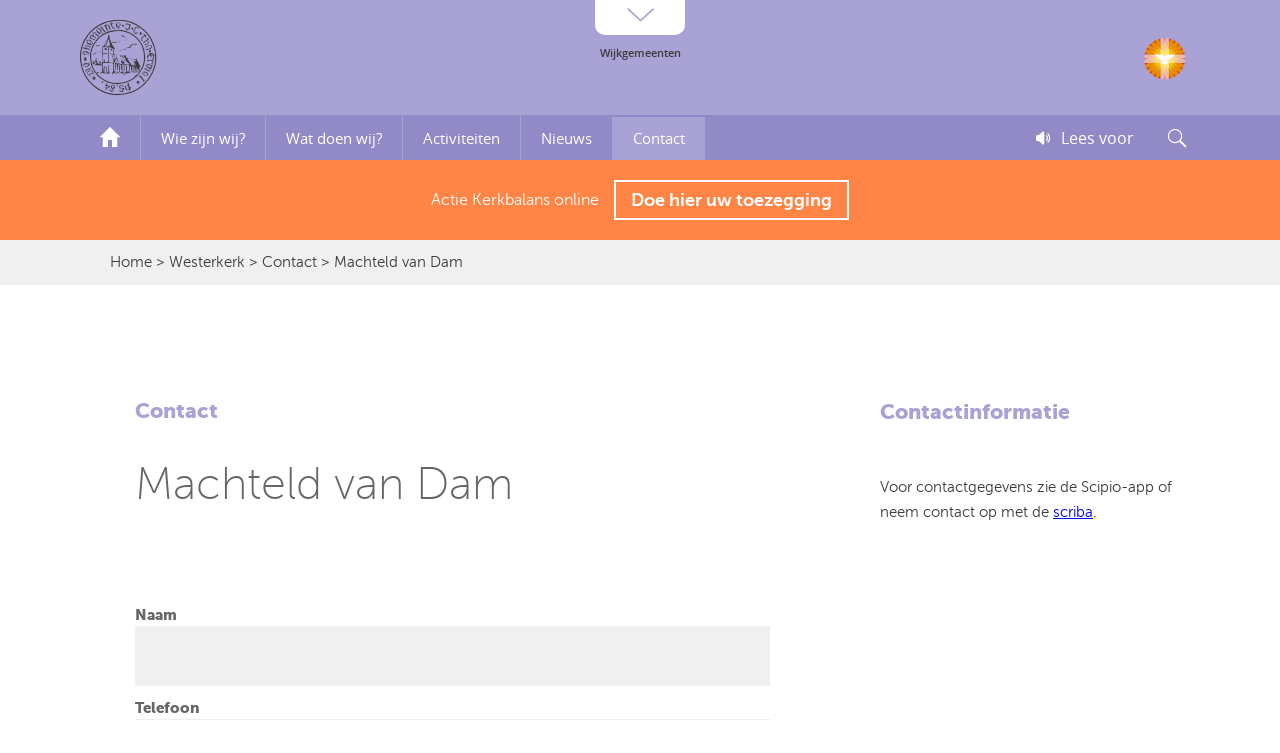

--- FILE ---
content_type: text/html; charset=utf-8
request_url: https://www.hervormd-ermelo.nl/westerkerk/contact/machteld-van-dam
body_size: 19314
content:


<!DOCTYPE html>

<html xmlns="http://www.w3.org/1999/xhtml">
<head><link rel="stylesheet" type="text/css" href="/DXR.axd?r=1_72,1_66,1_67,1_68,1_71,1_284,1_281,1_283,1_280-d6PIl" />
    <!-- Google tag (gtag.js) -->
    <script async src="https://www.googletagmanager.com/gtag/js?id=G-3GQ6GBW2T9"></script>
    <script>
        window.dataLayer = window.dataLayer || [];
        function gtag() { dataLayer.push(arguments); }
        gtag('js', new Date());

        gtag('config', 'G-3GQ6GBW2T9');
    </script>

    <title>
	Contact Machteld van Dam
</title><meta name="viewport" content="width=device-width, initial-scale=1.0, maximum-scale=1.0, user-scalable=no" /><link href="/App_Themes/default/layout.min.css?rnd=11a23u252a2" rel="stylesheet" />
    <script src="/scripts/jquery-1.8.3.js"></script>
    <script src="/scripts/jquery.slicknav.min.js"></script>
    <link href="/App_Themes/default/slicknav.min.css?rnd=12" rel="stylesheet" /><link href="/App_Themes/default/photoswipe.skin.css" rel="stylesheet" /><link href="/App_Themes/default/photoswipe.css" rel="stylesheet" />
    <script src="/scripts/photoswipe.min.js"></script>
    <script src="/scripts/photoswipe-ui-default.min.js"></script>
    <script type="text/javascript">

        jQuery(document).ready(function () {
            jQuery('a.enterprise_readspeaker').each(function () {
                var unique_xp = 'xp1';
                jQuery(this).click(function () {
                    readpage(this.href, unique_xp);
                    return false;
                });
            });
        });
    </script>

    <script src="//f1-eu.readspeaker.com/script/10530/webReader/webReader.js?pids=wr&notools=1" type="text/javascript"></script>
    

    <script>
        $(function () {
            $('.mobielMenu').slicknav({
                appendTo: '#headerMobiel'
            });
        });
    </script>


<link href="/App_Themes/default/wijk-west.css" type="text/css" rel="stylesheet" />
<meta name="description" content="Hervormd Ermelo" />
<meta property="og:locale" content="nl_NL" />
<meta property="og:type" content="page" />
<meta property="og:title" content="Contact Machteld van Dam" />
<meta property="og:description" content="Hervormd Ermelo" />
<meta property="og:site_name" content="Hervormd Ermelo" />
</head>
<body>

    <div id="xp1" class="rs_skip rs_preserve"></div>
    <form method="post" action="/westerkerk/contact/machteld-van-dam" id="form1">
<div class="aspNetHidden">
<input type="hidden" name="__EVENTTARGET" id="__EVENTTARGET" value="" />
<input type="hidden" name="__EVENTARGUMENT" id="__EVENTARGUMENT" value="" />
<input type="hidden" name="__VIEWSTATE" id="__VIEWSTATE" value="WQK2QQT7wk7C5C9vY0CHxFl33pwp3OCX/7zMDCV4oMLHgjdLjF3EYy1CQAzsImSjAft0jlsXMypjjB0jDzYpNrKlAJp8l73JgUp8NRjBnVNjGbhFis1SBlKkWM/VJcU+TdZr2yEgjMcnCGMwsoN7z5CCKBe0+5ezFdrlO+1IADVRP2g8PkWH+Q7Bwl0GWQvWPdMq7SVzQp1v4aeR3Y64LXoZceXEP87z+Dfu1bPQ3F0jMygHUMDp17cswS2q39FKHZrLciEVBrcc/O4/JpXgkBn5GOBtJ7t3LnjTwxXOtOtZM+/x3MUUUJo8GxfW/hdqzPyCb/OYjQPcwxopDHORVy8c5MNWEj+wIILHpj1IwNYkHWS0fkpzO0mmMY3E7BCUJ2h1PjDouuN5L1Mus9D3SZMYncKhApWS8SPlCoGaTrnp2rlzYWFKYccDZbgrRiEMttb9Du8wuy7kGON8sDbyZZ/[base64]/LIyb79pcsESA6VXPIqqKyNYOyOeCg1PzIVSUel8KvlCsv2bodCjK1+UdG2Jc+PPUZJsWS//7a4I07V5cjXW5mdq/RGSxpLU4Rp23cNHqA0tpSi1zL/9OCMZ+3dvvUtlv8gwFpcfVJZGGhkA9f9b6zBzbJ7TBFWx3v1P9u+tBpBgkPpWeGPYWJoNHdZVKhxLbfbD3YHfNXAaE+9d5iZ1owuhElhRRjRnMg1lu9v58f/Y8hdzBA/a0mbmM8qz8XROFctg47hUb99zIIakQj76xT7qB+4Fcq/qR1mKey/ndAyv10HTB1LqGCMIfcUoz52M02sjnGqmVixa9+Q20oPIN8dFaD4rB/ade6x3O8lnVKByblKARarQzLup6XOGEBQH8bAzRgNj6Y8vPGrXSCkLqK8hFG/h4jeUtibtsXKvOk9g6Nc2nYVKVmJXi3NTF85GM1n2naU+k0WdYojvmwcmHK4MTt+u/i6Z3VeJAixor9ZLVuZWsGzkM5HKIGwd2EjP8S552VmhQaDodEwc3TQOPIuGItbemmfe4ueYnSC8V+mtDd2sQy8nuQWF+YNeF8oETlfqxtSWxBkcPE/56j2m2gBQd2qQAsKseaIE3dOTl+jBHbW0KOMShD2biNwS80WqjRLfR8oCP09SNJ1/l4XwJAjym3pz3BhgQj63bG4hcJbYf6Yh4IaIzEBZ05m4idgNawmMohs4ylAetZY1OrWapKL8Xq23pALGKccuCJb+8o/1yjCKGmMiOUisbp6a+9hZOgqorSqW8DxkICzZ1ABOLJE5S1jeFY4Ej33yySdVek4LstVb/ZsbRlT7sArCqNVy7Lvqk/+PZbTNAGAad03yUim62S0OlFfWVAo5a5bJym3Ie5Q87VL5iBxG3Qt+cTVm2ISDM4gqLcHoOLx4GoFjbFAgooIdtV92qCHBD7/aVwFdiTiU57QqgNC7OlX42LalML+Fx6E17elYNSV4M2DQCw9yMPD+K4uJtndcfDvlCsd5Q1GafUH7xeVPagLL0VMJWn/biAfNs2q++3k1W1HZUXXvnveyh4R2nb2ijGf1LmTG8Cknz5a/byNVmHoiJtGfupW84Nl4wpnv9ssi7x5dTCUtyb7VJGF5lVF453rdAwJn3bo8lFGlcGOzeYSfl0Ib2kMa6OxjMtZ/CqQIoraHtSjUFHYy1cZ6RhXyf2yXVrALwl2iUY03oCf9FThrp3I8ZVjexPa+3ROCe6oBiOvZUucRkk3y94Z0mG4C+rpkAzVH/MiXz8SassdydJ/jXK31LzvGj+KwkmNcfw0JBceXgRHf81c+JrjPYJh34Tt2btc/xEs/[base64]/D0sCa8FRsIqI47o+5vtLbsJYxoXd797mhLvRv6SbNoCF/y/1eVHtNXvIX+R8cgRf0jPyt1TxExhUHvoHnPUURGqopJE3gi5WR0MWm7wQu2SMMYCRxof6Yip0MXx3ojdy78jv/6Xo+d8Wa3VyETbscpYLB4iTv233QSzhleH8c8fwTfkjXzezr3/CvBWHgB4jRqJfht1MdjkAgHEb033s/x/RkEJHGOVzlyFheKD1unXhmCaWNS7wN+Py3t5OC1VrHTcoDSQ4NpgeFF8NC3HJT7SWvgvEa0cKYTXF8KFpz9QsjGMmqjDIpFF14sQRFQp7oCyCskIbYrS7y0MK/NXU9s9l+uzLkXl+Ba9LDSjXdmUNxraEiTMOu0xf3gl7aB7rjUGIaILuSZ89CAepf3cWt1/7zsnZMcSlCu9x2CoxHORAY+SCuRVHzPvlK3Wdr9dmOk+wWdZnmH9iVBobDd3Tlx9aiDGEHxcpkfogghMBAT/XKjtp5jEb5Qy++DsVRK7Igq9wmLk1YrBL5ypavBtitRf+fl/J18e6ROoAI+0qFwO5lQrbweT3FRtR/K1H/5/wpV5PfadfrVkZhvBWlrA2tLZjskcN+PLFvk2qxQrLW/e97vPEcsfZZ5ShDW+g0em66tpJaAo9FrYVIP9hZXZr5Dp19uEL0nP7jA7H+Wn9E3eia7afpQ+Xr1hLyooYHvTeEQeQXDFPtTsY2JLUZ6gpNOhQO2o/fyrFF9iOPQlel0MuojzlAqPtysawXbUysHBvXcODUdU9hfovOxKYlFZXk/wItVMTJbgo6r1PsmykZkZXDxx3PdeawYTAd5dGI9YYgqbLxO2qTKrteMDSgmN98HtXJMg+z/psif1IqLjLMjTudrIzdWNgouNO+S22NG5W4b1KyFo2ptYlMb78Xp1SXnq82e+qsI3t2Woa4jp6RLqtLr7Z3T4SaaZPZU45vzxG+CehB9w7N2K4RuPdrgSJNuw/uEiWagkKGetRHFfLTy0EtAQoJixmFqq5/b9Qb3fssp7a1qWZLHEtFED43Nge3C31UkinNxlu3+yILWbYY8WYY9i/RHfh8vMsaCar+2LjuOfdo/BwRaNUhHIzRhqqnxu08pnApo2ZYUojgx1ZeMQPn5YTyTaoOFEYll0HyylPsg15gUs6FwroN/gaedY3HZNFuoZMroaQyoGEGa+2zHduwxwVZ5eH1tgms98ITxVolej5kJkq7SsaVxzc5wKWuii2tZZ5CmoAlD+8IACiRO/5SP9q43TQBMqJAR8A0+b90H9bfpc6LwjPhv+GYcla+hVmppLSkwR9OKeSdyRr93xFEKU19i4177EuR4gK1EjxyL9Ftgac1HTTFpQFZNx50YcBKGhOFGcidrjIv8E9SB6OBDxXHu6zMZJt48ixIPacZddel1Ak15yph/yO/dAVWUmyuUB3Pj7X3Prhm/3H+gXXL7yYCE93HDlDDA58K8UiQ8/FnwTBo1bkNBDY0dZ2YHQ2LHCCNdcz4pu7omBqsWdQAsc1h7b+8FJXVjdL6AyHm+y+MSrnckgUaIVztnSwt/xvinaVKI2AxA5MvhLPtMawbzz3vyqCYAaatea54Ep7e3X/Ja+GS5VR93OfdTu/lxPdmcSM9/Nk+PLwDBfVTysBoOUidTRAN6ytPTDgkFrhI46Jf6b+xKkFMIa5IgeQQoVkfife+QompE08GwJuNU/Qt9/sCtdLcJB7tTZRtIPkuDoyJmPBairBuXaDASzsQRO5SyPmlWwQVXncLf3ypmPgAEC0h2W+vYt/3YySSJIqd3JjMdSFah5+k6tckMrUIUw8QFI7YRnoP3+CA6nuSDZuHVdNgI6SwezOiqcq5mXQT+vXCAGGNWEXU6MmpuGli7VzP2v53FZTTtXhOfO4/HWHOytfcoF4MdoJVprVgD4cvZXBc55hi0sKk8jD9sttq0NPzmbUjyOUj2Z54fxJCwjUWYp3fOkS5HNunv15GOBgA3Oa0agrPz5OBiXA8pDlQMpBHdDoovEsvmjZGPCAMl5z60qDRwlmu1lcFHVGr8t7y6ONWo7VSLGs9K/1fYd8l2y+PtHRoIYvFaBN9lTRZd+SXreD0PQQMRaj1N39IHaAoWRFq7m7iod6mmw0OUuCubR91TIDql6S7sZNEpWy9L3U2gbmvUMqaBurA1wa4MLaVXovaUvEAhz52jnnEOM2VHW3HLc4+UUPO9OT/gk93M71npFgh1XyxQAD0ecTKmQGxRtxjrt5rs//SQXCiRuZWLUa03ZWmP7IPRxoTa/sYUI3aXOtOW3n6ZzAJNZ/zNK2QpxQcRAdmSxaov1cvwz549DUxV6RfNCg1gsONGF247EhBpkC2O2gXepmyJTWltrzaOUuJaj4nchPHne6z0BMy6QKhHBJACCwKFHF1Mu0EJ9gXdW0tcGxDkY4HCsHsIpiPczOPzMBCzFGhNGTsBgZRRi03yKi/ze8/[base64]" />
</div>

<script type="text/javascript">
//<![CDATA[
var theForm = document.forms['form1'];
if (!theForm) {
    theForm = document.form1;
}
function __doPostBack(eventTarget, eventArgument) {
    if (!theForm.onsubmit || (theForm.onsubmit() != false)) {
        theForm.__EVENTTARGET.value = eventTarget;
        theForm.__EVENTARGUMENT.value = eventArgument;
        theForm.submit();
    }
}
//]]>
</script>


<script src="/WebResource.axd?d=pynGkmcFUV13He1Qd6_TZKpilv4RFDWAsZk0G1pgv9Cd0_CBEk_n0NEqK1PHDYVgvIwxoVFqF10poZYuAJ64mg2&amp;t=638901608248157332" type="text/javascript"></script>

<div class="aspNetHidden">

	<input type="hidden" name="__VIEWSTATEGENERATOR" id="__VIEWSTATEGENERATOR" value="CD2448B2" />
	<input type="hidden" name="__EVENTVALIDATION" id="__EVENTVALIDATION" value="7jDH+8J8OCf8RZrPZz5hMbet4RoqxOa79LCmeEKDXY/3e08LUmnV6FeYUOXbzxlnJwafbnsmex2qJT1SkDoURPUTkSmI+kwbPTkl0ZSz8MXxwAJJY4yCDZPutwDPLGWQ" />
</div>
        <script id="dxis_1409644104" src="/DXR.axd?r=1_10,1_11,1_22,1_62,1_12,1_13,1_14,1_16,1_40,1_257,1_258,1_256-d6PIl" type="text/javascript"></script><div id="pcPopUp_PW-1" class="dxpcLite dxpclW" style="width:320px;z-index:10000;display:none;visibility:hidden;">
	<div class="dxpc-mainDiv dxpc-shadow">
		<div class="dxpc-header dxpc-withBtn" style="color:White;background-color:#CE3834;font-family:&#39;museo_sans100&#39;,arial;font-size:16px;">
			<div class="dxpc-closeBtn">
				<img class="dxWeb_pcCloseButton" src="/DXR.axd?r=1_121-d6PIl" alt="Close" />
			</div><div class="dxpc-headerContent">
				<span class="dxpc-headerText dx-vam">Geen kerkdiensten t/m 1 juni</span>
			</div><b class="dx-clear"></b>
		</div><div class="dxpc-contentWrapper">
			<div class="dxpc-content" style="font-family:&#39;museo_sans300&#39;,arial;font-size:16px;">
				
                    <strong>Geen kerkdiensten tot en met 1 juni!</strong><br />
                    In verband met de maatregelen ter voorkoming van de verspreiding van het Corona virus is besloten alle kerkdiensten van de Hervormde Gemeente Ermelo tot begin juni te laten vervallen.<br />
                    <br />
                    Nadere informatie staat op de website van de PKN:
Zie <a href="https://www.protestantsekerk.nl/nieuws/richtlijnen-rondom-het-coronavirus/" target="_blank">PKN Richtlijnen rondom Coronavirus</a>
                    <br />
                    <br />
                    Voor verdere berichtgeving hierover verwijzen we naar de websites van de wijkgemeenten.
                <br />
                    <br />
                    <strong>Kerkdiensten gaan <u>online</u> door</strong><br />
                    In ons overleg als predikanten (ministerie) kwamen we tot de gedachte om de kerkdiensten zo veel mogelijk <u>online</u> door te laten gaan met een aangepaste orde van dienst en met alleen de dienstdoende ambtsdragers resp. lectoren erbij. Voor de vertrouwdheid willen wij als pastores van de desbetreffende wijkgemeenten deze diensten doen. Op deze wijze willen we in deze crisistijd zorgen voor verbondenheid en een goede communicatie. Zo hopen we in deze bijzondere tijden elkaar te kunnen blijven bemoedigen en ondersteunen.
                    <br />
                    <br />
                    <a href="javascript://" onclick="pcPopUp.Hide();" class="btnVerstuur">Sluit bericht</a>

                
			</div>
		</div>
	</div>
</div><div id="pcPopUp_DXPWMB-1" class="dxpcModalBackLite" style="z-index:9999;">

</div><table id="pcPopUp_LP" class="dxpcLoadingPanel dxlpLoadingPanel" style="left:0px;top:0px;z-index:30000;display:none;">
	<tr>
		<td class="dx" style="padding-right:0px;"><img class="dxlp-loadingImage dxlp-imgPosLeft" src="/DXR.axd?r=1_121-d6PIl" alt="" style="vertical-align:middle;" /></td><td class="dx" style="padding-left:0px;"><span id="pcPopUp_TL">Loading&hellip;</span></td>
	</tr>
</table><div id="pcPopUp_LD" class="dxpcLoadingDiv dxlpLoadingDiv dx-ft" style="left:0px;top:0px;z-index:29999;display:none;position:absolute;">

</div><script id="dxss_1581280473" type="text/javascript">
<!--
ASPx.AddHoverItems('pcPopUp',[[['dxpc-closeBtnHover'],[''],['HCB-1']]]);
ASPx.createControl(ASPxClientPopupControl,'pcPopUp','',{'callBack':function(arg) { WebForm_DoCallback('ctl00$pcPopUp',arg,ASPx.Callback,'pcPopUp',ASPx.CallbackError,true); },'uniqueID':'ctl00$pcPopUp','popupAnimationType':'fade','popupHorizontalAlign':'WindowCenter','popupVerticalAlign':'WindowCenter','isPopupPositionCorrectionOn':false,'modal':true,'width':320,'widthFromServer':true});

//-->
</script>
        
        <section id="headerMobiel" class="header">
            <div class="logoContainer wrapper">
                <div class="logo">
                    <a href="/"><span class="logoAfbeelding icon-logo"></span></a>
                    <div class="logoTekst">
                        Westerkerk<br /><span>Hervormde gemeente te Ermelo</span>
                    </div>
                </div>
                <div class="clear"></div>

            </div>

            <div class="btnZoekOpenen"></div>
            <a rel="nofollow xp1" class="readspeaker rs_skip enterprise_readspeaker" href="//app-eu.readspeaker.com/cgi-bin/rsent?customerid=10530&amp;lang=nl_nl&amp;readclass=readbyspeaker&amp;url=https%3a%2f%2fwww.hervormd-ermelo.nl%2fwesterkerk%2fcontact%2fmachteld-van-dam" title="Lees deze pagina voor">Lees voor</a>
            <ul class="mobielMenu">
                <li><a href="/">Home</a></li>
                <li><a href="#">Wijken</a>
                    <ul class="sub-menu">
                        
                                <li><a href='/oude-kerk'>Oude Kerk</a></li>
                            
                                <li><a href='/nieuwe-kerk'>Nieuwe Kerk</a></li>
                            
                                <li><a href='/kapel'>Kapel</a></li>
                            
                                <li><a href='/kerkelijk-centrum'>Kerkelijk Centrum</a></li>
                            
                                <li><a href='/westerkerk'>Westerkerk</a></li>
                            
                                <li><a href='/zendingskerk'>Zendingskerk</a></li>
                            
                        
                    </ul>
                </li>
                
                        <li><a href='/westerkerk/wie-zij-wij' >Wie zijn wij?</a></li>
                    
                        <li><a href='/westerkerk/wat-doen-wij' >Wat doen wij?</a></li>
                    
                        <li><a href='#activiteiten' >Activiteiten</a></li>
                    
                        <li><a href='#nieuws' >Nieuws</a></li>
                    
                        <li><a href='/westerkerk/contact' class='actief'>Contact</a></li>
                    
                
            </ul>
        </section>
        <section id="header">
            <div class="wijkMenu shadow" style=''>
                <div class="wrapper">
                    <ul>

                        
                                <li><a href='/oude-kerk'>Oude Kerk</a></li>
                            
                                <li><a href='/nieuwe-kerk'>Nieuwe Kerk</a></li>
                            
                                <li><a href='/kapel'>Kapel</a></li>
                            
                                <li><a href='/kerkelijk-centrum'>Kerkelijk Centrum</a></li>
                            
                                <li><a href='/westerkerk'>Westerkerk</a></li>
                            
                                <li><a href='/zendingskerk'>Zendingskerk</a></li>
                            
                        
                    </ul>
                </div>
            </div>
            <div class="wijkmenuButton"><span class='icon-i_omhoog'></span></div>
            <div class="header">
                <div class="logoContainer wrapper">
                    <div class="logo">
                        <a href="/"><span class="logoAfbeelding icon-logo"></span></a>
                        <div class="logoTekst">
                            
                        </div>
                    </div>
                    <div class="logoPKN">
                        <a href="https://www.protestantsekerk.nl/" target="_blank">
                            <img src="/images/logo-pkn.png" /></a>
                    </div>
                </div>
                <div class="menuContainer">
                    <div class="wrapper">
                        <nav>
                            <ul>
                                <li class="homeLink"><a href="/westerkerk">
                                    <img src="/images/i_home.svg" width="20" alt="" /></a></li>
                                
                                        <li><a href='/westerkerk/wie-zij-wij' >Wie zijn wij?</a></li>
                                    
                                        <li><a href='/westerkerk/wat-doen-wij' >Wat doen wij?</a></li>
                                    
                                        <li><a href='#activiteiten' >Activiteiten</a></li>
                                    
                                        <li><a href='#nieuws' >Nieuws</a></li>
                                    
                                        <li><a href='/westerkerk/contact' class='actief'>Contact</a></li>
                                    
                                
                            </ul>
                        </nav>

                        <div class="btnZoekOpenen"></div>
                        <a rel="nofollow xp1" class="readspeaker rs_skip enterprise_readspeaker" href="//app-eu.readspeaker.com/cgi-bin/rsent?customerid=10530&amp;lang=nl_nl&amp;readclass=readbyspeaker&amp;url=https%3a%2f%2fwww.hervormd-ermelo.nl%2fwesterkerk%2fcontact%2fmachteld-van-dam" title="Lees deze pagina voor">Lees voor</a>
                    </div>
                </div>
            </div>

        </section>
        <div class="menuContainer" style="padding: 10px 0; color: #FFF; text-align: center; font-family: 'museo_sans300',arial; height: auto; background: #FF8546;">
            <div class="wrapper" style="display: flex; flex-wrap: wrap; justify-content: center; align-items: center; align-content: center; height: 60px;">
                Actie Kerkbalans online<a href="https://bijdragen.hervormd-ermelo.nl/bijdragen/" target="_blank" class="btnMeerInformatie" style="float: none; display: inline-flex; width: auto; padding: 0 15px; margin: 0 0 0 15px; height: 40px; line-height: normal; align-items: center; align-content: center; white-space: nowrap;">Doe hier uw toezegging</a>
            </div>
        </div>

        <section id="zoeken">
            <div class="wrapper">
                <div class="zoekContainer">
                    <table class="dxeTextBoxSys dxeTextBox zoekTermBox dxeTextBoxDefaultWidthSys" id="tbZoekTerm">
	<tr>
		<td class="dxic" style="width:100%;"><input class="dxeEditArea dxeEditAreaSys" id="tbZoekTerm_I" name="ctl00$tbZoekTerm" onfocus="ASPx.EGotFocus(&#39;tbZoekTerm&#39;)" onblur="ASPx.ELostFocus(&#39;tbZoekTerm&#39;)" onchange="ASPx.EValueChanged(&#39;tbZoekTerm&#39;)" type="text" /></td>
	</tr>
</table><script id="dxss_964777000" type="text/javascript">
<!--
ASPx.createControl(ASPxClientTextBox,'tbZoekTerm','',{'uniqueID':'ctl00$tbZoekTerm','scStates':6,'scPostfix':''},{'KeyPress':function(s, e) {
	   if (e.htmlEvent.keyCode == 13) {
        btnZoeken.DoClick();
    }
}},null,{'decorationStyles':[{'key':'F','className':'dxeFocused zoekBoxFocus','cssText':''}]});

//-->
</script>
                    <a class="dxbButton btnZoeken dxbButtonSys" id="btnZoeken"><span>Zoek</span></a><script id="dxss_1665056456" type="text/javascript">
<!--
ASPx.AddDisabledItems('btnZoeken',[[['dxbDisabled'],[''],[''],['','TC']]]);
ASPx.createControl(ASPxClientButton,'btnZoeken','',{'autoPostBack':true,'uniqueID':'ctl00$btnZoeken','serverEvents':['Click'],'autoPostBackFunction':function(postBackArg) { WebForm_DoPostBackWithOptions(new WebForm_PostBackOptions("ctl00$btnZoeken",  postBackArg, true, "", "", false, true)); }});

//-->
</script>
                </div>
            </div>
        </section>
        
    
                <div class="kruimelPadContainer">
                    <div class="wrapper">
                        <div class="kruimelPad">
                            <a href="/">Home</a> > <a href="/westerkerk">Westerkerk</a> > <a href="/westerkerk/contact">Contact</a> > Machteld van Dam
                        </div>
                    </div>
                </div>
        
            <section id="content">

                <div class="wrapper">

                    <div class="col700 contentPagina withBackground readbyspeaker">

    
                        <h2>Contact</h2>
                        <h1>Machteld van Dam</h1>
                        
            
                        <br /><br />
                        <div class="formLabel">Naam</div>
                        <div class="formBox">
                            <table class="dxeTextBoxSys dxeTextBox box dxeTextBoxDefaultWidthSys" id="ContentPlaceHolder1_tbNaam" style="color:#595959;background-color:#F0F0F0;border-style:None;height:60px;width:100%;">
	<tr>
		<td class="dxic" style="width:100%;padding-left:30px;padding-right:30px;"><input class="dxeEditArea dxeEditAreaSys" id="ContentPlaceHolder1_tbNaam_I" name="ctl00$ContentPlaceHolder1$tbNaam" onfocus="ASPx.EGotFocus(&#39;ContentPlaceHolder1_tbNaam&#39;)" onblur="ASPx.ELostFocus(&#39;ContentPlaceHolder1_tbNaam&#39;)" onchange="ASPx.EValueChanged(&#39;ContentPlaceHolder1_tbNaam&#39;)" type="text" style="color:#595959;background-color:#F0F0F0;" /></td>
	</tr>
</table><script id="dxss_1237760656" type="text/javascript">
<!--
ASPx.createControl(ASPxClientTextBox,'ContentPlaceHolder1_tbNaam','',{'uniqueID':'ctl00$ContentPlaceHolder1$tbNaam','customValidationEnabled':true,'isValid':true,'errorText':'Invalid value','validationPatterns':[new ASPx.RequiredFieldValidationPattern('Naam is een verplicht veld')],'display':'None'},null,null,{'decorationStyles':[{'key':'I','className':'dxeInvalid','cssText':'background-color:#DE7876;'},{'key':'F','className':'dxeFocused','cssText':''}]});

//-->
</script>
                        </div>
                        <div class="formLabel">Telefoon</div>
                        <div class="formBox">
                            <table class="dxeTextBoxSys dxeTextBox box dxeTextBoxDefaultWidthSys" id="ContentPlaceHolder1_tbTelefoon" style="color:#595959;background-color:#F0F0F0;border-style:None;height:60px;width:100%;">
	<tr>
		<td class="dxic" style="width:100%;padding-left:30px;padding-right:30px;"><input class="dxeEditArea dxeEditAreaSys" id="ContentPlaceHolder1_tbTelefoon_I" name="ctl00$ContentPlaceHolder1$tbTelefoon" onfocus="ASPx.EGotFocus(&#39;ContentPlaceHolder1_tbTelefoon&#39;)" onblur="ASPx.ELostFocus(&#39;ContentPlaceHolder1_tbTelefoon&#39;)" onchange="ASPx.EValueChanged(&#39;ContentPlaceHolder1_tbTelefoon&#39;)" type="text" style="color:#595959;background-color:#F0F0F0;" /></td>
	</tr>
</table><script id="dxss_1460848259" type="text/javascript">
<!--
ASPx.createControl(ASPxClientTextBox,'ContentPlaceHolder1_tbTelefoon','',{'uniqueID':'ctl00$ContentPlaceHolder1$tbTelefoon','customValidationEnabled':true,'isValid':true,'errorText':'Invalid value','validationPatterns':[new ASPx.RequiredFieldValidationPattern('Telefoon is een verplicht veld')],'display':'None'},null,null,{'decorationStyles':[{'key':'I','className':'dxeInvalid','cssText':'background-color:#DE7876;'},{'key':'F','className':'dxeFocused','cssText':''}]});

//-->
</script>
                        </div>
                        <div class="formLabel">E-mail</div>
                        <div class="formBox">
                            <table class="dxeTextBoxSys dxeTextBox box dxeTextBoxDefaultWidthSys" id="ContentPlaceHolder1_tbEmailadres" style="color:#595959;background-color:#F0F0F0;border-style:None;height:60px;width:100%;">
	<tr>
		<td class="dxic" style="width:100%;padding-left:30px;padding-right:30px;"><input class="dxeEditArea dxeEditAreaSys" id="ContentPlaceHolder1_tbEmailadres_I" name="ctl00$ContentPlaceHolder1$tbEmailadres" onfocus="ASPx.EGotFocus(&#39;ContentPlaceHolder1_tbEmailadres&#39;)" onblur="ASPx.ELostFocus(&#39;ContentPlaceHolder1_tbEmailadres&#39;)" onchange="ASPx.EValueChanged(&#39;ContentPlaceHolder1_tbEmailadres&#39;)" type="text" style="color:#595959;background-color:#F0F0F0;" /></td>
	</tr>
</table><script id="dxss_426605999" type="text/javascript">
<!--
ASPx.createControl(ASPxClientTextBox,'ContentPlaceHolder1_tbEmailadres','',{'uniqueID':'ctl00$ContentPlaceHolder1$tbEmailadres','customValidationEnabled':true,'isValid':true,'errorText':'Invalid value','validationPatterns':[new ASPx.RequiredFieldValidationPattern('Email is een verplicht veld'),new ASPx.RegularExpressionValidationPattern('Regular expression validation failed', '\\w+([-+.\']\\w+)*@\\w+([-.]\\w+)*\\.\\w+([-.]\\w+)*')],'display':'None'},null,null,{'decorationStyles':[{'key':'I','className':'dxeInvalid','cssText':'background-color:#DE7876;'},{'key':'F','className':'dxeFocused','cssText':''}]});

//-->
</script>
                        </div>
                        
                        <div class="formLabel">Vraag of opmerking</div>
                        <div class="formBox">
                            <table class="dxeMemoSys dxeMemo box" id="ContentPlaceHolder1_mBericht" style="color:#595959;background-color:#F0F0F0;border-style:None;height:180px;width:100%;border-collapse:separate;">
	<tr>
		<td style="width:100%;"><textarea class="dxeMemoEditArea dxeMemoEditAreaSys" id="ContentPlaceHolder1_mBericht_I" name="ctl00$ContentPlaceHolder1$mBericht" onfocus="ASPx.EGotFocus(&#39;ContentPlaceHolder1_mBericht&#39;)" onblur="ASPx.ELostFocus(&#39;ContentPlaceHolder1_mBericht&#39;)" style="color:#595959;background-color:#F0F0F0;height:180px;width:100%;"></textarea></td>
	</tr>
</table><script id="dxss_1496913998" type="text/javascript">
<!--
ASPx.createControl(ASPxClientMemo,'ContentPlaceHolder1_mBericht','',{'uniqueID':'ctl00$ContentPlaceHolder1$mBericht'},null,null,{'decorationStyles':[{'key':'F','className':'dxeFocused','cssText':''}]});

//-->
</script>
                        </div>
                        <div class="formBox">
                            <a class="dxbButton btnVerstuur dxbButtonSys" id="ContentPlaceHolder1_ASPxButton1"><span>Versturen</span></a><script id="dxss_1093799083" type="text/javascript">
<!--
ASPx.createControl(ASPxClientButton,'ContentPlaceHolder1_ASPxButton1','',{'autoPostBack':true,'uniqueID':'ctl00$ContentPlaceHolder1$ASPxButton1','serverEvents':['Click'],'autoPostBackFunction':function(postBackArg) { WebForm_DoPostBackWithOptions(new WebForm_PostBackOptions("ctl00$ContentPlaceHolder1$ASPxButton1",  postBackArg, true, "", "", false, true)); }});

//-->
</script>
                        </div>
                    </div>
                    <div class="col360 contentPagina">
                                                                        
                        <div class="contactInformatie readbyspeaker">
                        <h2>Contactinformatie</h2>
    
                        Voor contactgegevens zie de Scipio-app of neem contact op met de <a href="/westerkerk/contact/scriba">scriba</a>.&nbsp;
            
                            </div>


                            
                    </div>
                    <div class="clear"></div>
                </div>
            </section>
    
    <section id="contentFooter" class="snelnaarHome">
        <div class="wrapper">
            <div class="col700">
                
        <h2>Snel naar</h2>
        <a href='/westerkerk/nieuwsbrief' target='_self' class="btnSnelNaar">Aanmelden nieuwsbrief<span class="icon-i_links"></span></a><a href='/westerkerk/zondag-aan-de-orde' target='_self' class="btnSnelNaar">Zondag aan de orde<span class="icon-i_links"></span></a><a href='/westerkerk/wijkagenda' target='_self' class="btnSnelNaar">Wijkagenda<span class="icon-i_links"></span></a><a href='/westerkerk/scipio-app' target='_self' class="btnSnelNaar">Scipio-app<span class="icon-i_links"></span></a><a href='/westerkerk/mijn-lied-overzicht' target='_self' class="btnSnelNaar">Mijn lied: overzicht<span class="icon-i_links"></span></a><a href='/algemeen/vertrouwenspersoon' target='_self' class="btnSnelNaar">Vertrouwenspersoon<span class="icon-i_links"></span></a><a href='/westerkerk/omgangsregels' target='_self' class="btnSnelNaar">Omgangsregels<span class="icon-i_links"></span></a>
    



            </div>
            <div class="col360">
                
<div class="hulpnodig shadow">
    <h2>Wat kunnen we voor u betekenen?</h2>
    Als kerk staan wij voor u klaar. Heeft u hulp nodig of wilt u iets doorgeven? Gebruik dan onderstaande keuzebox. 

                            <div class="hulpKiezer">
                                <div class="nullText">Maak uw keuze</div>
                                <div class="button"><span class="icon-i_omlaag"></span></div>
                                <div class="clear"></div>
                                <div class="hulpKiezerOpties">
                                    
                                    
                                            <a href='/westerkerk/contact/doop' class="hulpKiezerOptie">Doop en kinderzegen</a>
                                        
                                            <a href='/westerkerk/contact/gebed' class="hulpKiezerOptie">Gebed</a>
                                        
                                            <a href='/westerkerk/contact/geboorte' class="hulpKiezerOptie">Geboorte</a>
                                        
                                            <a href='/westerkerk/contact/gesprek' class="hulpKiezerOptie">Gesprek</a>
                                        
                                            <a href='/westerkerk/contact/homoseksualiteit' class="hulpKiezerOptie">Homoseksualiteit</a>
                                        
                                            <a href='/westerkerk/contact/huwelijk' class="hulpKiezerOptie">Huwelijk</a>
                                        
                                            <a href='/westerkerk/contact/ik-wil-een-dienst-bezoeken' class="hulpKiezerOptie">Ik wil een dienst bezoeken, maar...</a>
                                        
                                            <a href='/westerkerk/contact/communicatie' class="hulpKiezerOptie">Kopij kerkblad, nieuwsbrief, Scipio-app, website</a>
                                        
                                            <a href='/westerkerk/contact/contact' class="hulpKiezerOptie">Overige vragen</a>
                                        
                                            <a href='/westerkerk/contact/overlijden' class="hulpKiezerOptie">Overlijden</a>
                                        
                                            <a href='/westerkerk/contact/app' class="hulpKiezerOptie">Scipio app: vragen</a>
                                        
                                            <a href='/westerkerk/contact/verhuizing' class="hulpKiezerOptie">Verhuizing doorgeven</a>
                                        
                                            <a href='/westerkerk/contact/kerkauto' class="hulpKiezerOptie">Vervoer naar een dienst</a>
                                        
                                            <a href='/westerkerk/contact/zaalreservering' class="hulpKiezerOptie">Zaal reserveren</a>
                                        
                                            <a href='/westerkerk/contact/ziekte' class="hulpKiezerOptie">Ziekte</a>
                                        
                                    
                                </div>
                            </div>
</div>


            </div>
            <div class="clear"></div>
        </div>
    </section>
                            <div id="ContentPlaceHolder1_pcVerzonden_PW-1" class="dxpcLite dxpclW" style="height:100px;width:300px;z-index:10000;display:none;visibility:hidden;">
	<div class="dxpc-mainDiv dxpc-shadow">
		<div class="dxpc-header dxpc-withBtn" style="color:#3E3E3E;background-color:#F0F0F0;font-family:museo_sans900,arial;font-size:16px;padding-top:10px;padding-bottom:10px;">
			<div class="dxpc-closeBtn">
				<img class="dxWeb_pcCloseButton" src="/DXR.axd?r=1_121-d6PIl" alt="Close" />
			</div><div class="dxpc-headerContent">
				<span class="dxpc-headerText dx-vam">Verzonden</span>
			</div><b class="dx-clear"></b>
		</div><div class="dxpc-contentWrapper">
			<div class="dxpc-content" style="color:#3E3E3E;font-family:museo_sans300,arial;font-size:16px;">
				Het door u ingevulde formulier is verzonden. Indien gewenst nemen wij zo spoedig mogelijk contact met u op.
			</div>
		</div>
	</div>
</div><div id="ContentPlaceHolder1_pcVerzonden_DXPWMB-1" class="dxpcModalBackLite" style="z-index:9999;">

</div><script id="dxss_1531129738" type="text/javascript">
<!--
ASPx.AddHoverItems('ContentPlaceHolder1_pcVerzonden',[[['dxpc-closeBtnHover'],[''],['HCB-1']]]);
ASPx.createControl(ASPxClientPopupControl,'ContentPlaceHolder1_pcVerzonden','',{'uniqueID':'ctl00$ContentPlaceHolder1$pcVerzonden','popupAnimationType':'fade','popupHorizontalAlign':'WindowCenter','popupVerticalAlign':'WindowCenter','isPopupPositionCorrectionOn':false,'modal':true,'width':300,'widthFromServer':true,'height':100,'maxWidth':300});

//-->
</script>
    
    <script>
        var initPhotoSwipeFromDOM = function (gallerySelector) {

            // parse slide data (url, title, size ...) from DOM elements 
            // (children of gallerySelector)
            var parseThumbnailElements = function (el) {
                var thumbElements = el.childNodes,
                    numNodes = thumbElements.length,
                    items = [],
                    figureEl,
                    linkEl,
                    size,
                    item;

                for (var i = 0; i < numNodes; i++) {

                    figureEl = thumbElements[i]; // <figure> element

                    // include only element nodes 
                    if (figureEl.nodeType !== 1) {
                        continue;
                    }

                    linkEl = figureEl.children[0]; // <a> element

                    size = linkEl.getAttribute('data-size').split('x');

                    // create slide object
                    item = {
                        src: linkEl.getAttribute('href'),
                        w: parseInt(size[0], 10),
                        h: parseInt(size[1], 10)
                    };



                    if (figureEl.children.length > 1) {
                        // <figcaption> content
                        item.title = figureEl.children[1].innerHTML;
                    }

                    if (linkEl.children.length > 0) {
                        // <img> thumbnail element, retrieving thumbnail url
                        item.msrc = linkEl.children[0].getAttribute('src');
                        if (linkEl.children.length > 1) {
                            item.title = linkEl.children[1].innerHTML; // caption (contents of figure)
                        }
                    }

                    item.el = figureEl; // save link to element for getThumbBoundsFn
                    items.push(item);
                }

                return items;
            };

            // find nearest parent element
            var closest = function closest(el, fn) {
                return el && (fn(el) ? el : closest(el.parentNode, fn));
            };

            // triggers when user clicks on thumbnail
            var onThumbnailsClick = function (e) {

                //event;
                e.preventDefault ? e.preventDefault() : e.returnValue = false;

                var eTarget = e.target || e.srcElement;

                // find root element of slide
                var clickedListItem = closest(eTarget, function (el) {
                    return (el.tagName && el.tagName.toUpperCase() === 'LI');
                });

                if (!clickedListItem) {
                    return;
                }

                // find index of clicked item by looping through all child nodes
                // alternatively, you may define index via data- attribute
                var clickedGallery = clickedListItem.parentNode,
                    childNodes = clickedListItem.parentNode.childNodes,
                    numChildNodes = childNodes.length,
                    nodeIndex = 0,
                    index;

                for (var i = 0; i < numChildNodes; i++) {
                    if (childNodes[i].nodeType !== 1) {
                        continue;
                    }

                    if (childNodes[i] === clickedListItem) {
                        index = nodeIndex;
                        break;
                    }
                    nodeIndex++;
                }



                if (index >= 0) {
                    // open PhotoSwipe if valid index found
                    openPhotoSwipe(index, clickedGallery);
                }
                return false;
            };

            // parse picture index and gallery index from URL (#&pid=1&gid=2)
            var photoswipeParseHash = function () {
                var hash = window.location.hash.substring(1),
                params = {};

                if (hash.length < 5) {
                    return params;
                }

                var vars = hash.split('&');
                for (var i = 0; i < vars.length; i++) {
                    if (!vars[i]) {
                        continue;
                    }
                    var pair = vars[i].split('=');
                    if (pair.length < 2) {
                        continue;
                    }
                    params[pair[0]] = pair[1];
                }

                if (params.gid) {
                    params.gid = parseInt(params.gid, 10);
                }

                return params;
            };

            var openPhotoSwipe = function (index, galleryElement, disableAnimation, fromURL) {
                var pswpElement = document.querySelectorAll('.pswp')[0],
                    gallery,
                    options,
                    items;

                items = parseThumbnailElements(galleryElement);

                // define options (if needed)
                options = {

                    // define gallery index (for URL)
                    galleryUID: galleryElement.getAttribute('data-pswp-uid'),
                    history: false,
                    getThumbBoundsFn: function (index) {
                        // See Options -> getThumbBoundsFn section of documentation for more info
                        var thumbnail = items[index].el.getElementsByTagName('img')[0], // find thumbnail
                            pageYScroll = window.pageYOffset || document.documentElement.scrollTop,
                            rect = thumbnail.getBoundingClientRect();

                        return { x: rect.left, y: rect.top + pageYScroll, w: rect.width };
                    },

                    addCaptionHTMLFn: function (item, captionEl, isFake) {
                        console.log(item);
                        if (!item.title) {
                            captionEl.children[0].innerText = '';
                            return false;
                        }
                        captionEl.children[0].innerHTML = item.title;
                        return true;
                    },

                };

                // PhotoSwipe opened from URL
                if (fromURL) {
                    if (options.galleryPIDs) {
                        // parse real index when custom PIDs are used 
                        // http://photoswipe.com/documentation/faq.html#custom-pid-in-url
                        for (var j = 0; j < items.length; j++) {
                            if (items[j].pid == index) {
                                options.index = j;
                                break;
                            }
                        }
                    } else {
                        // in URL indexes start from 1
                        options.index = parseInt(index, 10) - 1;
                    }
                } else {
                    options.index = parseInt(index, 10);
                }

                // exit if index not found
                if (isNaN(options.index)) {
                    return;
                }

                if (disableAnimation) {
                    options.showAnimationDuration = 0;
                }

                // Pass data to PhotoSwipe and initialize it
                gallery = new PhotoSwipe(pswpElement, PhotoSwipeUI_Default, items, options);
                gallery.init();
            };

            // loop through all gallery elements and bind events
            var galleryElements = document.querySelectorAll(gallerySelector);

            for (var i = 0, l = galleryElements.length; i < l; i++) {
                galleryElements[i].setAttribute('data-pswp-uid', i + 1);
                galleryElements[i].onclick = onThumbnailsClick;
            }

            // Parse URL and open gallery if it contains #&pid=3&gid=1
            var hashData = photoswipeParseHash();
            if (hashData.pid && hashData.gid) {
                openPhotoSwipe(hashData.pid, galleryElements[hashData.gid - 1], true, true);
            }
        };

        // execute above function
        initPhotoSwipeFromDOM('#fotoboekGrid');

    </script>
    <!-- Root element of PhotoSwipe. Must have class pswp. -->
    <div class="pswp" tabindex="-1" role="dialog" aria-hidden="true">

        <!-- Background of PhotoSwipe. 
         It's a separate element as animating opacity is faster than rgba(). -->
        <div class="pswp__bg"></div>

        <!-- Slides wrapper with overflow:hidden. -->
        <div class="pswp__scroll-wrap">

            <!-- Container that holds slides. 
            PhotoSwipe keeps only 3 of them in the DOM to save memory.
            Don't modify these 3 pswp__item elements, data is added later on. -->
            <div class="pswp__container">
                <div class="pswp__item"></div>
                <div class="pswp__item"></div>
                <div class="pswp__item"></div>
            </div>

            <!-- Default (PhotoSwipeUI_Default) interface on top of sliding area. Can be changed. -->
            <div class="pswp__ui pswp__ui--hidden">

                <div class="pswp__top-bar">

                    <!--  Controls are self-explanatory. Order can be changed. -->

                    <div class="pswp__counter"></div>

                    <button type="button" class="pswp__button pswp__button--close" title="Close (Esc)"></button>

                    <button type="button" class="pswp__button pswp__button--share" title="Share"></button>

                    <button type="button" class="pswp__button pswp__button--fs" title="Toggle fullscreen"></button>

                    <button type="button" class="pswp__button pswp__button--zoom" title="Zoom in/out"></button>

                    <!-- Preloader demo http://codepen.io/dimsemenov/pen/yyBWoR -->
                    <!-- element will get class pswp__preloader--active when preloader is running -->
                    <div class="pswp__preloader">
                        <div class="pswp__preloader__icn">
                            <div class="pswp__preloader__cut">
                                <div class="pswp__preloader__donut"></div>
                            </div>
                        </div>
                    </div>
                </div>

                <div class="pswp__share-modal pswp__share-modal--hidden pswp__single-tap">
                    <div class="pswp__share-tooltip"></div>
                </div>

                <button type="button" class="pswp__button pswp__button--arrow--left" title="Previous (arrow left)">
                </button>

                <button type="button" class="pswp__button pswp__button--arrow--right" title="Next (arrow right)">
                </button>

                <div class="pswp__caption">
                    <div class="pswp__caption__center"></div>
                </div>

            </div>

        </div>

    </div>

        <section id="footer">

            <div class="logoContainer wrapper">
                <a href="javascript://" class="btnScrollToTop"><span class="icon-i_omhoog"></span>
                    <br />
                    Naar boven</a>
                <div class="logo">
                    <span class="logoAfbeelding icon-logo"></span>
                    <div class="logoTekst">
                        
                    </div>
                </div>
            </div>
            <div class="clear"></div>
            <div class="wrapper">

                <div class="col700">
                    <div class="col33">
                        <h4>Wijkgemeenten</h4>
                        
                                <a href='/oude-kerk'>Oude Kerk</a><br />
                            
                                <a href='/nieuwe-kerk'>Nieuwe Kerk</a><br />
                            
                                <a href='/kapel'>Kapel</a><br />
                            
                                <a href='/kerkelijk-centrum'>Kerkelijk Centrum</a><br />
                            
                                <a href='/westerkerk'>Westerkerk</a><br />
                            
                                <a href='/zendingskerk'>Zendingskerk</a><br />
                            
                    </div>
                    <div class="col33">
                        <h4>Organisatie</h4>
                        <a href="/algemeen/anbi">ANBI CvK</a><br />
                        <a href="/algemeen/anbi-cvd">ANBI CvD</a><br />
                        <a href="/diaconie">Diaconie</a><br />
                        <a href="/kerkrentmeesters">Kerkrentmeesters</a><br />
                        <a href="/algemeen/algemene-kerkenraad">Algemene Kerkraad</a><br />
                    </div>
                    <div class="col33">
                        <h4>Kerkelijk bureau</h4>
                        Horsterweg 40, Ermelo<br />
                        Tel. (0341) 55 30 15<br />
                        <a href="mailto:kerkelijkbureau@hervormd-ermelo.nl">kerkelijkbureau@hervormd-ermelo.nl</a>
                    </div>
                    <div class="clear"></div>
                </div>
                <div class="col360">
                    <div class="pknFooterContainer">
                        <div class="pknFooterLogo">
                            <a href="https://www.protestantsekerk.nl" target="_blank">
                                <img src="/images/logo-pkn.png" /></a>
                        </div>
                        <div class="pknFooterTekst">
                            Onderdeel van Protestantse Kerk<br />
                            in Nederland
                        </div>
                    </div>
                </div>
                <div class="clear"></div>
            </div>
        </section>
        <div style="position: relative; width: 100%; line-height: 40px; text-align: center;">
            <a href="https://exitus-ict.nl" class="realisatie" target="_blank">Website ontwikkeling: Exitus ICT</a>
        </div>

        <script type="text/javascript">
            var openTimer;
            var activeID;
            function toggleView(typeDiv, id, _action) {
                if (_action == 'click') {
                    clearTimeout(openTimer);
                    $(typeDiv + id).toggleClass("smallView");
                    $(typeDiv + id).find("span.buttonicoon").toggleClass("icon-i_omhoog icon-i_omlaag");
                    if ($(typeDiv + id).find("span.buttonTekst").text() == "meer") {
                        $(typeDiv + id).find("span.buttonTekst").text("minder");
                    } else {
                        $(typeDiv + id).find("span.buttonTekst").text("meer");
                    }
                } else {
                    if (_action == "mouseenter") {
                        activeID = id;
                        if ($(typeDiv + id).find("span.buttonTekst").text() == "meer") {
                            openTimer = setTimeout(function () {
                                if ($(typeDiv + id).find("span.buttonTekst").text() == "meer") {
                                    $(typeDiv + id).find("span.buttonTekst").text("minder");
                                    $(typeDiv + id).toggleClass("smallView");
                                    $(typeDiv + id).find("span.buttonicoon").toggleClass("icon-i_omhoog icon-i_omlaag");
                                }

                            }, 500);
                        }
                    }
                    if (_action == "mouseleave") {
                        activeID = "";
                        clearTimeout(openTimer);
                    }

                }
            }
            function setCookie(name, value, days) {
                var expires = "";
                if (days) {
                    var date = new Date();
                    date.setTime(date.getTime() + (days * 24 * 60 * 60 * 1000));
                    expires = "; expires=" + date.toUTCString();
                }
                document.cookie = name + "=" + (value || "") + expires + "; path=/";
            }
            $(document).ready(function () {

                $(".hulpKiezerOptie").on("click", function (e) {
                    e.preventDefault();
                    var linkTekst = $(this).text();
                    var url = $(this).attr("href");
                    gtag('event', 'Hulpkiezer',
                        {
                            'event_label': linkTekst,
                    }
                    );
                    document.location.href = url;
                });
                                    $("nav a, .slicknav_nav a").on("click", function (e) {

                    if ($(this).attr("href") == "#nieuws") {
                                        e.preventDefault();
                        if ("contact" == "default") {
                                        $("html, body").animate({ scrollTop: $("#nieuws").offset().top }, 500, 'linear');
                        } else {
                                        document.location.href = '/westerkerk#nieuws';
                        }
                    }

                                    if ($(this).attr("href") == "#activiteiten") {
                                        e.preventDefault();
                        if ("contact" == "default") {
                                        $("html, body").animate({ scrollTop: $("#activiteiten").offset().top }, 500, 'linear');
                        } else {
                                        document.location.href = '/westerkerk#activiteiten';
                        }
                    }
                });
                                    if (window.location.hash) {
                    if (window.location.hash == "#nieuws") {
                                        $("html, body").animate({ scrollTop: $("#nieuws").offset().top }, 500, 'linear');
                    }
                }
                                    if (window.location.hash) {
                    if (window.location.hash == "#activiteiten") {
                                        $("html, body").animate({ scrollTop: $("#activiteiten").offset().top }, 500, 'linear');
                    }
                }
                                    $(".wijkmenuButton").on("click", function () {
                                        $(".wijkMenu").slideToggle("fast", function () {
                                            $(".wijkmenuButton span").toggleClass("icon-i_omhoog icon-i_omlaag");
                                            if ($(".wijkmenuButton span").attr('class') == 'icon-i_omlaag') {
                                                setCookie("statusWijkMenu", "closed", 7);
                                                console.log("closed");
                                            } else {
                                                setCookie("statusWijkMenu", "opened", 7);
                                                console.log("opened");
                                            }
                                        });
                });
                                    $(".btnZoekOpenen").on("click", function () {
                                        $(this).toggleClass("active");
                                    $(".zoekContainer").fadeToggle();
                });
                                    $(".hulpKiezer").on("click", function () {
                                        $(".hulpKiezerOpties").slideToggle("fast", function () {
                                            $(".hulpKiezer .button span").toggleClass("icon-i_omhoog icon-i_omlaag");
                                        });
                });


                                    $("#footer .col360").height($("#footer .col700").height() + 40);

                                    $(".btnScrollToTop").on("click", function () {
                                        $("html, body").animate({ scrollTop: 0 }, "slow");
                });
            });

        </script>
    

<script type="text/javascript">
//<![CDATA[

var callBackFrameUrl='/WebResource.axd?d=beToSAE3vdsL1QUQUxjWddMa4x9KGAciOHtRskeDVU7NTde1MRSCb0oaxdbSniiOxz5Dcu774YSXPwPmQ-dXcg2&t=638901608248157332';
WebForm_InitCallback();//]]>
</script>
</form>
</body>
</html>


--- FILE ---
content_type: text/css
request_url: https://www.hervormd-ermelo.nl/App_Themes/default/layout.min.css?rnd=11a23u252a2
body_size: 11904
content:
@import'fonts/fonts.min.css';html{-webkit-font-smoothing:antialiased}*{outline:0!important}*:hover{-webkit-transition:background-color 500ms ease-in-out,color 500ms ease-in-out;-ms-transition:background-color 500ms ease-in-out,color 500ms ease-in-out;transition:background-color 500ms ease-in-out,color 500ms ease-in-out}body{margin:0;padding:0}img{border:0}h1{font-family:'museo_sans100',arial;font-weight:normal;font-size:52px;color:#fff;line-height:55px}h2,h3{font-family:'museo_sans900',arial;font-size:21px;color:#ce3834;margin:0;padding:0;font-weight:normal}h3{font-size:15px}h4{font-family:'museo_sans300',arial;font-size:24px;font-weight:normal;color:#fff;margin:0;padding:0}strong{font-weight:normal;font-family:'museo_sans900',arial}.wrapper{position:relative;width:1120px;margin:0 auto}#xp1{position:absolute;top:250px;left:calc(((100% - 1120px)/2) + 55px)}.clear{clear:both}.shadow{-webkit-box-shadow:0 0 28px 0 rgba(0,0,0,.2);-moz-box-shadow:0 0 28px 0 rgba(0,0,0,.2);box-shadow:0 0 28px 0 rgba(0,0,0,.2)}.noshadow .shadow{-webkit-box-shadow:none;-moz-box-shadow:none;box-shadow:none}.col700,.col700Filter{position:relative;width:700px;margin:0 10px 0 30px;float:left}.col700Filter{margin:0 10px;width:710px}#footer .col700{width:740px;margin:0;padding:0 0 40px 0}.realisatie{color:#c4c4c4;text-decoration:none;font-family:'museo_sans300',arial}.col33{position:relative;width:33.333334%;margin:0;float:left}.col360,.col360Filter{position:relative;float:left;width:360px;margin:0 10px}.col360Filter{margin:0 0 0 30px;padding:0 0 0 25px;box-sizing:border-box}.col360Filter h2{margin:0 0 10px 0}#header{position:relative;width:100%}#headerMobiel{display:none}.header{position:relative;width:100%;height:160px;background:#ce3834;margin-top:-35px}.slicknav_menu{display:none}.wijkMenu{position:relative;height:90px;width:100%;background:#fff;z-index:10}.wijkMenu ul{margin:0;padding:0;list-style:none}.wijkMenu ul li{display:block;float:left;width:16.666667%;border-left:1px solid #bcbcbc;text-align:center;-moz-box-sizing:border-box;-webkit-box-sizing:border-box;box-sizing:border-box;line-height:40px;margin:25px 0}.wijkMenu ul li:first-of-type{border-left:0}.wijkMenu ul li a{font-family:"open_sanslight",Arial;font-size:18px;text-align:center;text-decoration:none;color:#737373}.wijkMenu ul li a:hover{color:#ce3834}.wijkmenuButton{position:relative;background:#fff;margin:0 auto;left:0;right:0;width:90px;height:35px;-webkit-border-bottom-left-radius:10px;border-bottom-left-radius:10px;-webkit-border-bottom-right-radius:10px;border-bottom-right-radius:10px;text-align:center;padding:7px 0 0;-moz-box-sizing:border-box;-webkit-box-sizing:border-box;box-sizing:border-box;z-index:10;cursor:pointer}.wijkmenuButton span{color:#ce3834}.wijkmenuButton:after{position:absolute;font-family:"open_sanssemibold",Arial;content:"Wijkgemeenten";font-size:11px;color:#fff;top:45px;left:0;width:100%;text-align:center}.logoContainer{position:relative;height:105px;padding:10px 0 0}.logo{position:relative;float:left;margin:10px 0 0;color:#fff}.logo a{color:#fff;text-decoration:none}.logoAfbeelding{float:left;width:70px;padding:0 20px 0 0;font-size:75px}.logoPKN{position:absolute;right:15px;top:0;bottom:0;height:40px;margin:auto 0}.logoTekst{position:relative;float:left;font-family:"museo_sans700",Arial;font-size:22px;line-height:26px;margin:10px 0 0}.logoTekst span{font-family:"museo_sans100",Arial}.menuContainer{position:relative;width:100%;height:45px;background:#b8332e}.slicknav_menu{background:#b8332e}nav{position:relative;float:left}.homeLink img{margin:10px 0 0}nav ul{margin:0;padding:0;list-style:none}nav ul li{display:block;float:left}nav ul li a{display:block;line-height:43px;height:45px;text-decoration:none;padding:0 20px;border-left:1px solid #ce3834;border-top:2px solid #b8332e;-moz-box-sizing:border-box;-webkit-box-sizing:border-box;box-sizing:border-box;font-family:'open_sansregular';color:#fff;font-size:15px}nav ul li:first-of-type a{border-left:0}nav ul li a:hover,nav ul li a.actief,nav ul li a.actief,.readspeaker:hover{background:#ce3834}.readspeaker{display:block;line-height:43px;height:45px;text-decoration:none;padding:0 20px 0 40px;margin:0 1px 0 0;border-top:2px solid #b8332e;-moz-box-sizing:border-box;-webkit-box-sizing:border-box;box-sizing:border-box;font-family:'open_sansregular';color:#fff;font-size:16px;position:relative;float:right}.readspeaker:before{position:absolute;top:15px;left:15px;font-size:13px;font-family:'icomoon'!important;speak:none;font-style:normal;font-weight:normal;font-variant:normal;text-transform:none;line-height:1;-webkit-font-smoothing:antialiased;-moz-osx-font-smoothing:grayscale;content:"";color:#fff}.zoekContainer{position:absolute;z-index:9999;top:6px;right:0;-moz-border-radius:10px;-webkit-border-radius:10px;border-radius:10px;background:#ce3834;height:33px;margin:0 10px;display:none}.col700Filter .zoekContainer{background:#fff;float:left;margin:0;height:45px;width:calc(100% - 200px)}.col700Filter .zoekContainer:before{color:#999;line-height:45px}.btnZoekOpenen:before{position:relative;float:right;border-top:2px solid #b8332e;padding:6px 10px;margin:0 0 0 0;font-family:'icomoon';src:url('icomoon.eot?9c827k');src:url('icomoon.eot?9c827k#iefix') format('embedded-opentype'),url('icomoon.ttf?9c827k') format('truetype'),url('icomoon.woff?9c827k') format('woff'),url('icomoon.svg?9c827k#icomoon') format('svg');font-weight:normal;font-style:normal;content:"";z-index:10;line-height:31px;height:45px;box-sizing:border-box;font-size:25px;color:#fff;cursor:pointer}.btnZoekOpenen:hover:before,.btnZoekOpenen.active:before{background:#ce3834}.zoekTermBox{position:relative;right:0;width:360px;max-width:100%;padding:0 70px 0 25px;-moz-box-sizing:border-box;-webkit-box-sizing:border-box;box-sizing:border-box;height:33px;-moz-border-radius:10px;-webkit-border-radius:10px;border-radius:10px;background:transparent;border:0;margin:0;font-family:'open_sanssemibold',arial;font-size:16px;line-height:33px!important;color:#3b3b3b!important}.zoekTermBox .dxic{padding:0!important}.col700Filter .zoekTermBox,.col700Filter .zoekTermBox input{line-height:45px!important;height:45px!important;color:#3b3b3b!important;font-size:13px;font-family:'open_sansbold'!important;width:100%}.col700Filter .zoekContainer:focus-within .zoekTermBox input,{line-height:45px!important;height:45px!important;color:#3b3b3b!important;font-size:13px;font-family:'open_sansbold'!important;width:100%}.col700Filter .zoekTermBox{padding:0 0 0 40px}.zoekTermBox input{background:transparent!important;color:#fff!important;padding:0}.zoekContainer:hover .zoekTermBox input,.zoekContainer:focus-within .zoekTermBox input{color:#3b3b3b!important}.btnZoeken{position:absolute;top:0;line-height:33px;font-size:16px;right:20px;text-decoration:none!important;color:#fff!important;font-family:'open_sansregular',arial!important}#zoeken{position:relative}#home{position:relative;width:100%}.homeHeader{position:absolute;width:100%;background-image:url('/images/header-foto-home.jpg');background-repeat:no-repeat;background-position:top center;-webkit-background-size:cover;-moz-background-size:cover;-o-background-size:cover;background-size:cover;height:calc(100vh - 250px);min-height:450px;z-index:-1}.homeHeader:after{position:absolute;width:100%;height:500px;background:-moz-linear-gradient(top,rgba(0,0,0,0) 0%,rgba(0,0,0,.65) 100%);background:-webkit-linear-gradient(top,rgba(0,0,0,0) 0%,rgba(0,0,0,.65) 100%);background:linear-gradient(to bottom,rgba(0,0,0,0) 0%,rgba(0,0,0,.65) 100%);filter:progid:DXImageTransform.Microsoft.gradient(startColorstr='#00000000',endColorstr='#a6000000',GradientType=0);z-index:-1;content:"";bottom:0}.homeInvulling{position:relative;padding:250px 0 0 0;-moz-box-sizing:border-box;-webkit-box-sizing:border-box;box-sizing:border-box;height:calc(100vh - 250px);min-height:450px}.homeInvulling .col700,.homeInvulling .wrapper{height:100%}.col360.kerkdiensten{position:absolute;top:0;right:0;z-index:10}.kerkdienstOverzicht,.posterContainer{position:relative;font-family:'museo_sans300',arial;width:100%;background:#f0f0f0;padding:25px;-moz-box-sizing:border-box;-webkit-box-sizing:border-box;box-sizing:border-box;-moz-border-radius:10px;-webkit-border-radius:10px;border-radius:10px;margin:0 0 25px 0}.posterContainer{margin:25px 0 0 0}.posterContainer img{width:100%}.kerkdienstenGK a{color:#737373;text-decoration:none}.kerkdienstOverzicht h2{float:left}.homeTekst{width:600px;color:#fff;text-align:center;bottom:75px;position:absolute;font-family:'museo_sans300',arial;font-size:22px;line-height:30px}a.volledigOverzicht{color:#3b3b3b;font-size:15px;font-family:'museo_sans300',arial;text-decoration:none;float:right;line-height:27px}a.volledigOverzicht span{padding:0 0 0 10px;color:#3b3b3b}a.volledigOverzicht:hover,a.volledigOverzicht:hover span{color:#ce3834}.kerkdienstDatumContainer{position:relative;width:100%;margin:30px 0 20px}.kerkdienstDatumContainer .kerkdienstDatumCol{position:relative;font-family:'museo_sans500',arial;font-size:16px;float:left;width:33.33334%;-moz-box-sizing:border-box;-webkit-box-sizing:border-box;box-sizing:border-box;border-top:1px solid transparent;border-bottom:1px solid #f0f0f0;color:#969696;line-height:45px;text-align:center;cursor:pointer;-webkit-touch-callout:none;-webkit-user-select:none;-khtml-user-select:none;-moz-user-select:none;-ms-user-select:none;user-select:none}.kerkdienstDatumContainer .kerkdienstDatumCol:has(span){border-top:1px solid transparent;border-bottom:1px solid #737373;background:#fff}.kerkdienstDatumContainer .kerkdienstDatumCol.active{border-top:1px solid #737373;border-right:1px solid #737373;border-left:1px solid #737373;border-bottom:1px solid transparent;background:transparent;color:#ce3834;cursor:default}.kerkdienstDatumContainer .kerkdienstDatumCol:hover{color:#ce3834}.kerkdienstGroep{position:relative;width:100%;padding:10px 0;border-top:1px solid #737373;font-family:'museo_sans300',arial;font-size:15px}.kerkdienstGroep.first{padding:0 0 10px;border-top:0}.kerkdienstGroep .kerkNaam{font-family:'museo_sans900',arial;color:#3b3b3b;line-height:30px}.kerkdienstGroep .kerkdienst{position:relative;color:#3b3b3b;display:block;padding:0 30px;text-decoration:none;line-height:22px}.kerkdienstGroep .kerkdienst:hover,.kerkdienstGroep .kerkdienst:hover::after{color:#ce3834}.kerkdienstGroep .kerkdienst:before{position:absolute;top:4px;left:2px;font-size:13px;font-family:'icomoon'!important;speak:none;font-style:normal;font-weight:normal;font-variant:normal;text-transform:none;line-height:1;-webkit-font-smoothing:antialiased;-moz-osx-font-smoothing:grayscale;content:"";color:#969696}.kerkdienstGroep .kerkdienst:after{position:absolute;top:2px;right:0;font-size:16px;font-family:'icomoon'!important;speak:none;font-style:normal;font-weight:normal;font-variant:normal;text-transform:none;line-height:1;-webkit-font-smoothing:antialiased;-moz-osx-font-smoothing:grayscale;content:""}.kerkdienstStarTijd{display:inline-block;width:40px}.hulpnodig{position:relative;width:100%;background:#fac200;padding:25px;-moz-box-sizing:border-box;-webkit-box-sizing:border-box;box-sizing:border-box;-moz-border-radius:10px;-webkit-border-radius:10px;border-radius:10px;font-family:'museo_sans300',arial;font-size:15px;color:#3b3b3b}.hulpnodig h2{color:#3b3b3b;margin:0 0 30px 0}.hulpKiezer{position:relative;width:250px;max-width:100%;margin:20px auto;border:2px solid #3b3b3b;-moz-box-sizing:border-box;-webkit-box-sizing:border-box;box-sizing:border-box;cursor:pointer}.hulpKiezer .nullText{position:relative;float:left;line-height:45px;height:45px;font-family:'museo_sans700',arial;font-size:18px;padding:0 0 0 20px}.hulpKiezer .button{position:relative;float:right;width:50px;height:45px;border-left:2px solid #3b3b3b;-moz-box-sizing:border-box;-webkit-box-sizing:border-box;box-sizing:border-box;text-align:center}.hulpKiezer .button span{line-height:45px}.hulpKiezerOpties{position:absolute;top:47px;left:-2px;border:2px solid #3b3b3b;border-top:0;-moz-box-sizing:border-box;-webkit-box-sizing:border-box;box-sizing:border-box;width:250px;max-width:calc(100% + 4px);margin:0 0 20px;display:none;z-index:9999;max-height:200px;overflow-y:scroll}.hulpKiezerOptie{position:relative;display:block;border-bottom:1px solid #737373;font-family:'open_sansregular',arial;font-size:16px;line-height:35px;padding:0 0 0 20px;text-decoration:none;color:#3b3b3b;background:#fac200}.hulpKiezerOptie:last-of-type{border-bottom:0}.hulpKiezerOptie:hover{color:#3b3b3b;background:#fff}#home .snelnaarHome{position:relative;background:#f0f0f0;padding:120px 0 70px;-moz-box-sizing:border-box;-webkit-box-sizing:border-box;box-sizing:border-box}.snelnaarHome.contactContainer{padding:100px 0 70px;font-family:'museo_sans300',arial}.snelnaarHome.contactContainer ul{list-style-type:none;margin:0;padding:0;columns:2;-webkit-columns:2;-moz-columns:2}.snelnaarHome.contactContainer ul li{margin:0 0 20px}.snelnaarHome.contactContainer ul li a{color:#3b3b3b;font-family:'museo_sans300',arial}#activiteiten .snelnaarHome{position:absolute;top:0;padding:70px 50px 0 50px;width:100%;-moz-box-sizing:border-box;-webkit-box-sizing:border-box;box-sizing:border-box}.snelnaarHome h2,.contactInformatie h2{margin:0 0 50px}#activiteiten .snelnaarHome h2{margin:0 0 50px}.btnSnelNaar{position:relative;float:left;display:block;font-family:'museo_sans300',arial;font-size:20px;line-height:38px;text-decoration:none;border-bottom:1px solid #737373;color:#3b3b3b;width:calc(50% - 60px);-moz-box-sizing:border-box;-webkit-box-sizing:border-box;box-sizing:border-box;padding:8px 20px 0 3px}#activiteiten .snelnaarHome .btnSnelNaar{width:100%;margin:0}.btnSnelNaar:hover{color:#ce3834}.btnSnelNaar .icon-i_links{position:absolute;right:0;font-size:25px;line-height:38px}.snelnaarHome .btnSnelNaar{margin:0 60px 0 0}#activiteiten{position:relative;padding:90px 0 120px}#activiteiten h2{margin:0 0 80px}.activiteitOverzicht .activiteitOverzichtItem{position:relative;width:100%;background:#f3b100;padding:25px 10px 50px 25px;-moz-box-sizing:border-box;-webkit-box-sizing:border-box;box-sizing:border-box;-moz-border-radius:10px;-webkit-border-radius:10px;border-radius:10px;margin:0 0 10px;color:#3b3b3b}.activiteitOverzicht .activiteitOverzichtItem h4{color:#3b3b3b}.activiteitOverzicht .activiteitOverzichtItem .btnMeerInformatie{color:#3b3b3b;border:2px solid #3b3b3b}.activiteitOverzicht .activiteitOverzichtItem.item1 .btnMeerInformatie,.activiteitOverzicht .activiteitOverzichtItem.item2 .btnMeerInformatie{color:#fff;border:2px solid #fff}.activiteitOverzicht .activiteitOverzichtItem .btnMeerInformatie:hover{background:#3b3b3b;color:#3b3b3b!important}.activiteitOverzicht .activiteitOverzichtItem.item1{background:#ce3834;color:#fff}.activiteitOverzicht .activiteitOverzichtItem.item2{background:#e98b00;color:#fff}.activiteitOverzicht .activiteitOverzichtItem.item1 h4,.activiteitOverzicht .activiteitOverzichtItem.item2 h4{color:#fff}.activiteitOverzichtItem .activiteitDatum,.contentPagina .activiteitDatum{position:relative;margin:12px 0 0 0;float:left;width:90px;font-family:'museo_sans900',arial;font-size:58px;line-height:28px;text-align:left}.contentPagina .activiteitDatum{float:left;border-radius:15px;background:#ce3834;color:#fff;height:95px;padding:20px 15px;width:95px;box-sizing:border-box;margin:0 0 40px 0}h1.activiteitTitel{float:left;width:calc(100% - 95px);padding:0 0 0 30px;box-sizing:border-box;display:inline-block;position:relative;margin:0 0 40px 0}.activiteitOverzichtItem .activiteitDatum .maand,.contentPagina .activiteitDatum .maand{font-size:31px}.activiteitOverzichtItem .activiteitInfo{position:relative;float:left;width:calc(100% - 180px)}.activiteitOverzicht .activiteitInfo h4{margin:0 0 32px}.activiteitInfoTekst{position:relative;width:100%;font-family:'museo_sans300',arial;font-size:15px;line-height:23px;margin:0 0 40px}.activiteitDetails{position:relative;width:calc(100% - 180px);float:left;font-family:'museo_sans300',arial;font-size:15px}.activiteitDetails div{margin:0 0 10px}.activiteitDetails span{display:inline-block;padding:0 10px 0 0}.btnMeerInformatie,.btnMeerActiviteiten.dxdvPagerShowMoreItemsContainer a,.btnMeerNieuws,.btnDownloadAudio,.btnVerstuur,.btnSocial{position:relative;width:180px;float:right;line-height:41px;height:45px;-moz-box-sizing:border-box;-webkit-box-sizing:border-box;box-sizing:border-box;border:2px solid #fff;text-align:center;font-family:'museo_sans700',arial;font-size:18px;text-decoration:none!important;color:#fff}.col700Filter .btnVerstuur{margin:0!important}.dxdvControl .dxdvPagerShowMoreItemsContainer a{padding:0!important;text-decoration:none!important;color:#fff}.btnMeerInformatie:hover,.btnMeerNieuws:hover,.btnSocial:hover{background:#fff!important;color:#ce3834!important}.btnSocial:hover{opacity:1!important;border:2px solid #ce3834!important}.btnSocial:hover span{border:2px solid #ce3834!important}.dxdvControl .dxdvPagerShowMoreItemsContainer a:hover{padding:0!important;text-decoration:none!important;background:#fff!important;color:#ce3834!important}.btnMeerActiviteiten.dxdvPagerShowMoreItemsContainer a,.btnVerstuur,.btnSocial{border:2px solid #3b3b3b!important;color:#3b3b3b!important;margin:40px auto 0!important;float:none;display:block}.btnSocial{margin:0 10px 0 0!important;text-align:left;padding:0 15px;display:inline-block}.btnSocial span{float:right;line-height:21px;font-size:15px;width:21px;text-align:center;border:2px solid #3b3b3b!important;-moz-border-radius:5px;-webkit-border-radius:5px;border-radius:5px;margin:7px 0 0}.btnVerstuur{float:right}.btnVerstuur.nofloat{float:left}.btnDownloadAudio{border:2px solid #3b3b3b;color:#3b3b3b;float:none;display:inline-block;width:auto;padding:0 20px}.btnMeerActiviteiten.dxdvPagerShowMoreItemsContainer a:hover,.btnDownloadAudio:hover,.btnVerstuur:hover{border:2px solid #3b3b3b!important;background:#3b3b3b!important;color:#fff!important;opacity:1!important}.btnMeerNieuws{margin:40px auto 0;float:none;display:block}.btnMeerNieuws:hover{color:#3b3b3b}.activiteitItemButton{position:relative;float:right;text-align:center;font-family:'open_sanssemibold',Arial;font-size:12px;cursor:pointer;width:50px}.activiteitItemButton span{font-size:13px}.activiteitOverzichtItem.smallView .activiteitInfoTekst,.activiteitOverzichtItem.smallView .btnMeerInformatie{display:none}.activiteitOverzichtItem.smallView{padding:25px 10px 40px 25px}.activiteitOverzichtItem.smallView .activiteitDetails{width:100%}.activiteitOverzichtItem.smallView .activiteitDetails div{float:left;width:calc(50% - 10px)}#nieuws{position:relative;width:100%;padding:120px 0;background:#666 url('/images/bg_nieuws.jpg') no-repeat;background-size:cover}#nieuws h2{color:#fff;margin:0 0 80px}.nieuwsOverzicht .nieuwsOverzichtItem{position:relative;width:100%;background:#fff;padding:15px 10px 0 15px;-moz-box-sizing:border-box;-webkit-box-sizing:border-box;box-sizing:border-box;-moz-border-radius:10px;-webkit-border-radius:10px;border-radius:10px;margin:0 0 10px}.nieuwsOverzichtItem .nieuwsFoto{position:relative;float:left;width:120px}.nieuwsOverzichtItem .nieuwsFoto img{width:100px}.nieuwsOverzichtItem .nieuwsInfo{position:relative;float:left;color:#3b3b3b;width:calc(100% - 195px);font-family:'museo_sans300',arial;font-size:15px}span.wijkNieuws{font-family:'museo_sans300',arial;font-size:12px}.nieuwsInfoTekst{position:relative;width:100%;font-family:'museo_sans300',arial;font-size:15px;line-height:23px;margin:0 0 40px}.nieuwsInfoTekst .introTekst,.activiteitInfoTekst .introTekst{display:-webkit-box;height:92px;width:100%;-webkit-line-clamp:4;-webkit-box-orient:vertical;overflow:hidden;-ms-text-overflow:ellipsis;-o-text-overflow:ellipsis;text-overflow:ellipsis;cursor:pointer}.nieuwsInfoTekst .introTekst img,.activiteitInfoTekst .introTekst img{max-width:100%}.nieuwsInfoTekst .introTekst iframe,.activiteitInfoTekst .introTekst iframe{max-width:100%!important}.nieuwsInfoTekst .introTekst a{color:#3b3b3b;text-decoration:underline}.nieuwsInfoTekstAlleenDatum{position:relative;width:100%;font-family:'museo_sans300',arial;font-size:15px;line-height:23px;margin:0 0 0;display:none}.nieuwsInfoTekst p{display:inline-block;margin:0;padding:0}.nieuwsOverzicht .nieuwsInfo h4{color:#3b3b3b;margin:10px 0 25px}.nieuwsItemButton{position:relative;float:right;text-align:center;font-family:'open_sanssemibold',Arial;font-size:12px;color:#3b3b3b;cursor:pointer;width:50px}.nieuwsItemButton span{font-size:13px}.btnTag{position:relative;display:inline-block;background:#c4c4c4;-moz-border-radius:3px;-webkit-border-radius:3px;border-radius:3px;-webkit-border-top-right-radius:0;border-top-right-radius:0;-webkit-border-bottom-right-radius:0;border-bottom-right-radius:0;line-height:18px;font-family:'museo_sans300',arial;font-size:12px;color:#fff;text-decoration:none;padding:0 3px;margin:0 20px 5px 0;z-index:1}.btnTag:after{content:"";transform:rotate(45deg);-ms-transform:rotate(45deg);-webkit-transform:rotate(45deg);-o-transform:rotate(45deg);-moz-transform:rotate(45deg);background:#c4c4c4;width:14px;height:14px;top:1.5px;right:-7px;position:absolute;-moz-border-radius:3px;-webkit-border-radius:3px;border-radius:3px;z-index:-1}.btnTag:hover,.btnTag:hover:after{background:#ce3834}.nieuwsOverzichtItem.smallView .nieuwsInfoTekst{display:none}.nieuwsOverzichtItem.smallView .nieuwsInfoTekstAlleenDatum{display:block}.nieuwsOverzichtItem.smallView{padding:15px 10px 10px 15px}#footer{position:relative;padding:40px 0 0;background:#ce3834;font-family:'museo_sans300',arial;font-size:15px;line-height:24px;color:#fff}#footer .logoContainer{padding:0;margin:0 auto 80px}#footer h4{margin:0 0 10px}#footer a{text-decoration:none;color:#fff}#footer a:hover{text-decoration:underline}.pknFooterContainer{position:absolute;bottom:0;font-size:12px;line-height:18px}.pknFooterLogo{position:relative;float:left;background:#fff;padding:10px;-moz-border-radius:10px;-webkit-border-radius:10px;border-radius:10px;-webkit-border-bottom-left-radius:0;border-bottom-left-radius:0;-webkit-border-bottom-right-radius:0;border-bottom-right-radius:0;margin:0 20px 0 0}.pknFooterTekst{position:relative;float:left;margin:15px 0 0}.btnScrollToTop{position:absolute;right:0;top:30px;color:#fff;text-align:center;font-size:12px}.btnScrollToTop:hover{opacity:.7;text-decoration:none!important}.kruimelPadContainer{position:relative;width:100%;height:45px;line-height:45px;background:#f0f0f0;color:#3b3b3b;font-family:'museo_sans300',arial;font-size:15px}.kruimelPad{position:relative;padding:0 30px}.kruimelPad a{color:#3b3b3b;text-decoration:none}.kruimelPad a:hover{color:#ce3834}.contentPagina.col700{margin:90px 10px 90px 30px;padding:25px 40px 50px 25px;-moz-box-sizing:border-box;-webkit-box-sizing:border-box;box-sizing:border-box;-moz-border-radius:10px;-webkit-border-radius:10px;border-radius:10px;font-family:'museo_sans300',arial;font-size:15px;color:#666;line-height:23px}.contentPagina.col700 h1{color:#666;line-height:normal;font-size:45px}.contentPagina.col700 a{color:#666}.contentPagina.col700 a:hover{opacity:.8}.contentPagina.withBackground{background:#fff}.contentPagina.col360{margin:90px 10px}.backgroundContent{position:absolute;width:100%;height:325px;background-repeat:no-repeat;background-position:center center;-webkit-background-size:cover;-moz-background-size:cover;-o-background-size:cover;background-size:cover}.relevanteLinks{position:relative;width:100%;background:#fff;padding:25px 0 25px 50px;-moz-box-sizing:border-box;-webkit-box-sizing:border-box;box-sizing:border-box;-moz-border-radius:10px;-webkit-border-radius:10px;border-radius:10px;font-family:'museo_sans300',arial;font-size:15px;color:#3b3b3b}.relevanteLinks .btnSnelNaar{float:none;width:100%}.tagOverzicht,.detailInformatieActiviteit{position:relative;width:100%;background:#fff;padding:25px 0 25px 0;-moz-box-sizing:border-box;-webkit-box-sizing:border-box;box-sizing:border-box;-moz-border-radius:10px;-webkit-border-radius:10px;border-radius:10px;font-family:'museo_sans300',arial;font-size:15px;color:#3b3b3b}.tagOverzicht h2{color:#3b3b3b;font-size:15px;margin-top:4px}.detailInformatieActiviteit{line-height:30px;color:#ce3834}.detailInformatieActiviteit h2{margin-top:-4px}.detailInformatieActiviteit span{width:30px;display:inline-block}.wijkFilter{position:relative;padding:25px 0 50px 50px;background:#fff;-moz-border-radius:10px;-webkit-border-radius:10px;border-radius:10px}.cbWijkFilter.alleWijken{margin:0 0 5px 0}.cbWijkFilter td.dxe{padding:0}.cbWijkFilter label,.wijkFilter strong{font-family:'museo_sans300',arial;font-size:15px;color:#3b3b3b;padding:0 0 0 25px}.cbWijkFilter .dxeBase{height:30px}.cbWijkFilter .dxWeb_edtCheckBoxUnchecked{background-image:none;background-color:#fff;border:1px solid #3b3b3b}.cbWijkFilter .dxWeb_edtCheckBoxChecked{background-image:none;background-color:#ce3834;width:15px;height:15px;border:1px solid #3b3b3b}#ContentPlaceHolder1_cblWijk_RB0,#ContentPlaceHolder1_cbNieuwsWijkFilter_RB0{margin:0 0 20px}.fotoGallerij{position:relative;width:100%;margin:0 0 60px}.fotoGallerij figure{display:none}.fotoGallerij ul{margin:0;padding:0;list-style-type:none}.fotoGallerij ul li:first-child{width:100%;float:none;padding:0 0 5px 0}.fotoGallerij ul li:first-child:before{font-family:'icomoon'!important;speak:none;font-style:normal;font-weight:normal;font-variant:normal;text-transform:none;-webkit-font-smoothing:antialiased;-moz-osx-font-smoothing:grayscale;content:"";color:#fff;position:absolute;right:15px;top:15px;width:40px;height:40px;border:2px solid #fff;font-size:38px;line-height:38px}.fotoGallerij ul li:first-child:hover{opacity:1}.fotoGallerij ul li:first-child:hover:before{color:#ce3834;background:#fff}.fotoGallerij ul li:last-child{padding:0}.fotoGallerij li{width:16.66667%;float:left;padding:0 5px 5px 0;-moz-box-sizing:border-box;-webkit-box-sizing:border-box;box-sizing:border-box}.fotoGallerij li:hover{opacity:.6}.fotoGallerij ul li:first-child img,.fotoGallerij ul li:first-child a{height:auto}.fotoGallerij li img,.fotoGallerij li a{width:100%;height:55px;display:block;-moz-border-radius:10px;-webkit-border-radius:10px;border-radius:10px}#contentFooter{position:relative;background:#f0f0f0;padding:100px 0 120px}#contentFilter{position:relative;background:#f0f0f0;padding:50px 0}.kerkdienstInformatie{position:relative;width:100%;background-color:#f0f0f0;margin:0 0 30px}.kerkdienstInformatie .col50{position:relative;width:50%;-moz-box-sizing:border-box;-webkit-box-sizing:border-box;box-sizing:border-box;padding:10px;float:left}.kerkdienstInformatie .col100{position:relative;width:100%;-moz-box-sizing:border-box;-webkit-box-sizing:border-box;box-sizing:border-box;padding:10px}.kerkdienstInformatie .col50 h3 span:before{padding:0 10px 0 0}.liturgieLabel{position:relative;width:150px;float:left;font-weight:bold;line-height:30px;font-size:15px}.liturgieOmschrijving{line-height:30px;font-size:15px}.kerkdienstMediaContainer{position:relative;width:100%;margin:0 0 30px}.tHa3-dimensions{width:100%;height:346px}.theoplayer-skin{font-size:12px;width:100%;height:346px}.theo-primary-color,.theoplayer-skin .vjs-big-play-button,.theoplayer-skin .vjs-volume-level,.theoplayer-skin .vjs-play-progress,.theoplayer-skin .vjs-slider-bar,.theoplayer-skin .theo-settings-control-menu-item-value,.theoplayer-skin .theo-settings-control-menu-item-hd-label,.theo-upnext-panel .theo-upnext-panel-content .theo-upnext-panel-autoplay{color:#ce3834}.kerkdienstMediaContainer audio{position:relative;width:100%}.deDatumKiezer{background-color:transparent;width:100%;margin:10px 0 0;display:none}.deDatumKiezer.deDatumKiezerAgenda{display:block}.deDatumKiezer .dxeCalendarDay{font-family:'museo_sans300',arial;font-size:15px;background-color:#fff;height:27px;width:40px;border:1px solid #fff;-webkit-transition:background-color .5s ease-in-out,border .5s ease-in-out,color .5s ease-in-out}.deDatumKiezer .dxeCalendarDay:hover{border:1px solid #666}.deDatumKiezer .dxeCalendarSelected{background-color:#666!important;height:27px;color:#fff!important;border:1px solid #666!important}.deDatumKiezer .dxeCalendarOtherMonth{color:#939393;background-color:#f4f4f4;border:1px solid #f4f4f4}.deDatumKiezer .dxeCalendarDayDisabled,.deDatumKiezer .dxeCalendarOutOfRange{color:#ce3834;background-color:transparent;background-image:linear-gradient(-45deg,rgba(206,56,52,.2) 25%,rgba(255,255,255,.5) 25%,rgba(255,255,255,.5) 50%,rgba(206,56,52,.2) 50%,rgba(206,56,52,.2) 75%,rgba(255,255,255,.5) 75%,rgba(255,255,255,.5));background-size:4px 4px;border:1px solid transparent}.deDatumKiezer .dxeCalendarDayDisabled:hover,.deDatumKiezer .dxeCalendarOutOfRange:hover{border:1px solid transparent}#cphContent_cBezorgDatum_mt{border-spacing:3px}.dxeCalendarHeader{font-family:'museo_sans300',arial;font-size:15px;background-color:transparent;border:0}.dxeCalendarDayHeader{font-family:'museo_sans300',arial;font-size:15px;padding:2px 4px 5px;border-bottom:0}.formLabel{position:relative;margin:10px 0 0;font-family:'museo_sans900',arial;font-size:15px}.box{font-family:'museo_sans300',arial;font-weight:300!important;font-size:17px!important;color:rgba(44,44,44,1)!important}.box textarea{padding:15px 30px;-moz-box-sizing:border-box;-webkit-box-sizing:border-box;box-sizing:border-box}.contactInformatie{position:relative;width:100%;background:#fff;padding:25px 0 25px 50px;-moz-box-sizing:border-box;-webkit-box-sizing:border-box;box-sizing:border-box;-moz-border-radius:10px;-webkit-border-radius:10px;border-radius:10px;font-family:'museo_sans300',arial;font-size:15px;line-height:25px;color:#3b3b3b}.dxdvItem,.dxdvFlowItem{height:auto!important}.filterLabel{position:relative;float:left;margin:0;color:#3b3b3b;font-family:'open_sansbold';font-size:13px;line-height:45px;padding:0 5px 0 0}.filterDatumBox{position:relative;float:left;padding:0 9px 0 5px;margin:0 0 10px}.filterDatumBox:hover .datumFilter,.filterDatumBox:hover .datumFilter .dxeEditArea{color:#ce3834}.datumFilter{background:#fff;border-radius:10px;height:45px;line-height:45px;border:0;padding:0 15px 0 13px;border-spacing:0;width:125px;cursor:pointer!important}.datumFilter .dxic{padding:0!important}.datumFilter:before{position:absolute;content:'';top:0;left:15px;font-family:'icomoon'!important;speak:none;font-style:normal;font-weight:normal;font-variant:normal;text-transform:none;line-height:45px;font-size:22px;-webkit-font-smoothing:antialiased;-moz-osx-font-smoothing:grayscale}.datumFilter .dxeEditArea{color:#3b3b3b!important;height:45px!important;line-height:45px!important;border-radius:10px!important;z-index:9999!important;box-sizing:border-box;padding:4px 0 0 26px!important;font-family:'open_sansbold'!important;font-size:13px!important;cursor:pointer!important}.detailInformatieActiviteitMobiel{display:none}@media screen and (max-width:1200px){.wrapper{width:920px}#xp1{position:absolute;top:250px;left:calc(((100% - 920px)/2) + 55px)}.col700,.col700Filter{width:550px}.col700Filter{width:560px}#footer .col700{width:590px}.col360,.col360Filter{width:310px}.homeTekst{width:500px}h1{font-size:60px}h2,h3,.homeTekst{font-size:16px;line-height:25px}.wijkMenu ul li a,nav ul li a{font-size:15px}nav ul li a{padding:0 11px}.homeLink a{padding:0 10px}.readspeaker{font-size:15px;padding:0 10px 0 40px}.zoekTermBox{width:310px}.clear1200{clear:both;height:10px}.filterLabel{width:50px}.datumFilter{width:205px}a.volledigOverzicht{font-size:14px}.logoTekst{width:325px;line-height:20px}.snelnaarHome .btnSnelNaar{margin:0 30px 0 0;width:calc(50% - 30px);min-width:200px}.btnSnelNaar{width:calc(50% - 30px)}#activiteiten .snelnaarHome{position:absolute;top:0;padding:70px 30px 0}}@media screen and (max-width:1000px){.wrapper{width:100%}.logoContainer{padding:10px 10px 0;height:115px;box-sizing:border-box}#footer{padding:40px 10px 0}}@media screen and (max-width:940px){#header{display:none}#headerMobiel{display:block;margin-top:0;height:auto}#headerMobiel .logoContainer{height:auto;padding:10px}#headerMobiel .logo{width:100%;margin:0}#headerMobiel .logoAfbeelding{width:50px;padding:0 10px 0 0;font-size:40px}#headerMobiel .logoTekst{font-size:17px;width:calc(100% - 70px);margin:0}.col700,.col700Filter{width:calc((100% - 310px) - 40px);margin:0 10px}.contentPagina.col700{padding:0;margin:40px 10px}.col700.activiteitOverzicht,.col700.nieuwsOverzicht,#footer .col700{width:calc(100% - 20px)}#footer .col360{height:auto!important;width:100%;margin:50px 0 0 0}.col360,.col360Filter{width:310px}.col33{width:50%;margin:0 0 30px 0}.homeHeader{position:relative;height:250px;min-height:0}.homeHeader:after{height:100%}.homeTekst{bottom:auto;top:0;position:relative;color:#3b3b3b;text-align:left;padding:0 30px 0 0;width:100%;box-sizing:border-box}h1{color:#3b3b3b;font-size:40px!important}.homeInvulling{padding:30px 0 0 0;min-height:0;height:auto;background:#fff}.col360.kerkdiensten{top:-200px}.btnSnelNaar{font-size:17px}.wijkFilter{display:none}#home .snelnaarHome{padding:60px 0 70px}#activiteiten .snelnaarHome{position:relative;top:0;padding:70px 0 0}h1.activiteitTitel{float:none;width:100%;padding:0}.btnSocial{width:100%;margin:0 0 10px 0!important}.col360Filter{margin:0;padding:0 0 0 10px}}@media screen and (max-width:700px){.col700,.col700Filter,.col700.activiteitOverzicht,.col700.nieuwsOverzicht,#footer .col700{width:calc(100% - 20px);margin:0 10px}.col360,.col360Filter{width:calc(100% - 20px);margin:0 10px;right:auto}.col360.kerkdiensten{top:auto;position:relative;right:auto;margin:50px 10px 0}.homeTekst{padding:0}h1{font-size:27px!important}.snelnaarHome .col700{margin:0 0 20px 10px}.snelnaarHome .btnSnelNaar{margin:0 0 0 0;width:100%}.snelnaarHome h2,.contactInformatie h2{margin:0 0 20px}.detailInformatieActiviteitMobiel{display:block!important;float:left;width:calc(100% - 100px);padding:20px 0 20px 20px}.detailInformatieActiviteit{display:none}.activiteitOverzichtItem .activiteitDatum{float:none;margin:12px 0 10px 0}.activiteitItemButton{position:absolute;top:12px;right:12px}.activiteitOverzichtItem .activiteitInfo{float:none;width:100%}.nieuwsOverzichtItem .nieuwsFoto{float:none;margin:12px 0 10px 0}.nieuwsItemButton{position:absolute;top:12px;right:12px}.nieuwsOverzichtItem .nieuwsInfo,.nieuwsInfoTekst{float:none;width:100%;margin:0}.nieuwsInfoTekst{padding:0 0 20px}.col33{width:100%}#footer .col700{margin:0}#footer .logoTekst{display:none}.relevanteLinks{width:100%;padding:25px 0 25px 0}.contentPagina.col360{margin:40px 10px}.col360Filter{padding:0}.contactInformatie{padding:25px 0 25px 0}.zoekTermBox{width:210px}.snelnaarHome.contactContainer{padding:100px 20px 70px}.snelnaarHome.contactContainer ul{columns:1;-webkit-columns:1;-moz-columns:1}}@media screen and (max-width:600px){.filterLabel{width:50px}.filterDatumBox{width:calc(100% - 70px)}.col700Filter .zoekContainer{width:100%}.col700Filter .btnVerstuur{margin:10px 0 0!important}}@media screen and (max-width:400px){.homeHeader{height:150px}.activiteitOverzicht .activiteitOverzichtItem{padding:25px 15px}.homeTekst h1{line-height:auto}.kerkdienstOverzicht,.hulpnodig{padding:15px}.activiteitInfoTekst{margin:0 0 20px}.activiteitOverzichtItem.smallView .activiteitDetails div{width:100%}.activiteitDetails{float:none;width:100%;margin:0 0 20px}.btnMeerInformatie{width:100%}.kruimelPadContainer{display:none}.kerkdienstInformatie .col50{width:100%}.tHa3-dimensions{width:100%;height:246px}.theoplayer-skin{font-size:12px;width:100%;height:246px}}

--- FILE ---
content_type: text/css
request_url: https://www.hervormd-ermelo.nl/App_Themes/default/slicknav.min.css?rnd=12
body_size: 877
content:
/*!
 * SlickNav Responsive Mobile Menu v1.0.10
 * (c) 2016 Josh Cope
 * licensed under MIT
 */
@media screen and (max-width:940px)
{
    .slicknav_menu
{
    display:block;
    font-family: 'open_sansregular', arial;
    font-size: 16px;
}
    .mobielMenu
    {
        display: none;
    }

    .slicknav_btn, .slicknav_nav .slicknav_item
    {
        cursor: pointer;
    }

    .slicknav_menu, .slicknav_menu *
    {
        box-sizing: border-box;
    }

    .slicknav_btn
    {
        position: relative;
        display: block;
        vertical-align: middle;
        float: left;
        padding: .438em .625em;
        line-height: 1.125em;
    }

        .slicknav_btn .slicknav_icon-bar + .slicknav_icon-bar
        {
            margin-top: .188em;
        }

    .slicknav_menu .slicknav_menutxt
    {
        display: block;
        line-height: 1.188em;
        float: left;
        color: #fff;
        font-weight: 700;
    }

    .slicknav_menu .slicknav_icon
    {
        float: left;
        width: 1.125em;
        height: .875em;
        margin: .188em 0 0 .438em;
    }

        .slicknav_menu .slicknav_icon:before
        {
            background: 0 0;
            width: 1.125em;
            height: .875em;
            display: block;
            content: "";
            position: absolute;
        }

    .slicknav_menu .slicknav_no-text
    {
        margin: 0;
    }

    .slicknav_menu .slicknav_icon-bar
    {
        display: block;
        width: 1.125em;
        height: .125em;
    }

    .slicknav_menu:after, .slicknav_menu:before
    {
        content: " ";
        display: table;
    }

    .slicknav_menu:after
    {
        clear: both;
    }

    .slicknav_nav li, .slicknav_nav ul
    {
        display: block;
    }

    .slicknav_nav .slicknav_arrow
    {
        font-size: .8em;
        margin: 0 0 0 .4em;
    }

    .slicknav_nav .slicknav_item a
    {
        display: inline;
    }
    .slicknav_nav li
    {
        border-top: 1px solid rgb(206,56,52);
    }
    
    .slicknav_nav .slicknav_row, .slicknav_nav a
    {
            display: block;
            padding: 12px 10px;
            margin: 2px 5px;
    }

    .slicknav_nav .slicknav_parent-link a
    {
        display: inline;
    }

    .slicknav_menu
    {
        *zoom: 1;
        font-size: 16px;
        padding: 0;
    }

    .slicknav_nav, .slicknav_nav ul
    {
        list-style: none;
        overflow: hidden;
        padding: 0;
    }

    .slicknav_menu .slicknav_icon-bar
    {
        background-color: #fff;
    }

    .slicknav_btn
    {
        margin: 5px 5px 6px;
        text-decoration: none;
    }

    .slicknav_nav
    {
        clear: both;
        color: #fff;
        margin: 0;
    }

        .slicknav_nav ul
        {
            margin: 0 0 0 20px;
        }

        .slicknav_nav a
        {
            text-decoration: none;
            color: #fff;
        }

        .slicknav_nav .slicknav_txtnode
        {
            margin-left: 15px;
        }

        .slicknav_nav .slicknav_item a, .slicknav_nav .slicknav_parent-link a
        {
            padding: 0;
            margin: 0;
        }

    .slicknav_brand
    {
        float: left;
        color: #fff;
        line-height: 30px;
        padding: 7px 12px;
        height: 44px;
    }
}

--- FILE ---
content_type: text/css
request_url: https://www.hervormd-ermelo.nl/App_Themes/default/wijk-west.css
body_size: 644
content:
.wijkmenuButton span, h2, h3, .kerkdienstDatumContainer .kerkdienstDatumCol.active, .kerkdienstDatumContainer .kerkdienstDatumCol:hover, a.volledigOverzicht:hover, a.volledigOverzicht:hover span, .wijkMenu ul li a:hover, .kruimelPad a:hover, .icon-i_bijzonderheden:before, .icon-i_voorganger:before, .resp-tab-active, .kerkdienstGroep .kerkdienst:hover, .kerkdienstGroep .kerkdienst:hover::after
{
    color: rgb(169,162,213);
}

.header, nav ul li a:hover, nav ul li a.actief, #footer, .activiteitOverzicht .activiteitOverzichtItem.item1, .hulpnodig, .hulpKiezerOptie, .contentPagina .activiteitDatum, .readspeaker:hover, .btnZoekOpenen:hover:before, .btnZoekOpenen.active:before
{
    background: rgb(169,162,213);
}
.readspeaker, .btnZoekOpenen:before {
     border-top: 2px solid rgb(145,138,199);
}
.slicknav_menu, .menuContainer, .activiteitOverzicht .activiteitOverzichtItem.item2
{
    background: rgb(145,138,199);
}

nav ul li a
{
    border-left: 1px solid rgb(169,162,213);
    border-top: 2px solid rgb(145,138,199);
}
    .slicknav_nav li
    {
        border-top: 1px solid rgb(169,162,213);
    }
.zoekContainer, .activiteitOverzicht .activiteitOverzichtItem
{
    background: rgb(131,123,185);
}

.logo, .logo a, #footer, #footer a, #footer h4, .wijkmenuButton:after
{
    color: rgb(59,59,59);
}

.activiteitOverzicht .activiteitOverzichtItem.item1 .btnMeerInformatie
{
    border: 2px solid rgb(59,59,59);
    color: rgb(59,59,59);
}

    .activiteitOverzicht .activiteitOverzichtItem.item1 .btnMeerInformatie:hover
    {
        color: #FFF;
        background: rgb(59,59,59);
    }

.activiteitOverzicht .activiteitOverzichtItem, .activiteitOverzicht .activiteitOverzichtItem.item2, .activiteitOverzicht .activiteitInfo h4
{
    color: #FFF;
}

    .activiteitOverzicht .activiteitOverzichtItem.item1, .activiteitOverzicht .activiteitOverzichtItem.item1 h4
    {
        color: rgb(59,59,59);
    }

    .activiteitOverzicht .activiteitOverzichtItem .btnMeerInformatie:hover
    {
        background: #FFF;
        color: rgb(131,123,185);
    }

    .activiteitOverzicht .activiteitOverzichtItem.item2 .btnMeerInformatie:hover
    {
        background: #FFF;
        color: rgb(145,138,199);
    }

/*Voor alle wijken het zelfde*/
.logoTekst
{
    font-size: 26px;
}

    .logoTekst span
    {
        font-size: 18px;
    }

/*.homeHeader, .homeInvulling
{
    height: calc(100vh - 160px);
}*/

.wijkMenu
{
    display: none;
}

.wijkmenuButton .icon-i_omlaag:before
{
    content: "\e904" !important;
}

.wijkmenuButton .icon-i_omhoog:before
{
    content: "\e905" !important;
}


--- FILE ---
content_type: text/css
request_url: https://www.hervormd-ermelo.nl/App_Themes/default/fonts/fonts.min.css
body_size: 482
content:
@font-face{font-family:'museo_sans300';src:url('museosans_300-webfont.woff2') format('woff2'),url('museosans_300-webfont.woff') format('woff');font-weight:normal;font-style:normal}@font-face{font-family:'museo_sans500';src:url('museosans_500-webfont.woff2') format('woff2'),url('museosans_500-webfont.woff') format('woff');font-weight:normal;font-style:normal}@font-face{font-family:'museo_sans700';src:url('museosans_700-webfont.woff2') format('woff2'),url('museosans_700-webfont.woff') format('woff');font-weight:normal;font-style:normal}@font-face{font-family:'museo_sans900';src:url('museosans_900-webfont.woff2') format('woff2'),url('museosans_900-webfont.woff') format('woff');font-weight:normal;font-style:normal}@font-face{font-family:'open_sansbold';src:url('opensans-bold-webfont.woff2') format('woff2'),url('opensans-bold-webfont.woff') format('woff');font-weight:normal;font-style:normal}@font-face{font-family:'open_sanslight';src:url('opensans-light-webfont.woff2') format('woff2'),url('opensans-light-webfont.woff') format('woff');font-weight:normal;font-style:normal}@font-face{font-family:'open_sansregular';src:url('opensans-regular-webfont.woff2') format('woff2'),url('opensans-regular-webfont.woff') format('woff');font-weight:normal;font-style:normal}@font-face{font-family:'open_sanssemibold';src:url('opensans-semibold-webfont.woff2') format('woff2'),url('opensans-semibold-webfont.woff') format('woff');font-weight:normal;font-style:normal}@font-face{font-family:'museo_sans100';src:url('museosans_100-webfont.woff2') format('woff2'),url('museosans_100-webfont.woff') format('woff');font-weight:normal;font-style:normal}@font-face{font-family:'icomoon';src:url('icomoon.eot?9c827k');src:url('icomoon.eot?9c827k#iefix') format('embedded-opentype'),url('icomoon.ttf?9c827k') format('truetype'),url('icomoon.woff?9c827k') format('woff'),url('icomoon.svg?9c827k#icomoon') format('svg');font-weight:normal;font-style:normal}[class^="icon-"],[class*=" icon-"]{font-family:'icomoon' !important;speak:none;font-style:normal;font-weight:normal;font-variant:normal;text-transform:none;line-height:1;-webkit-font-smoothing:antialiased;-moz-osx-font-smoothing:grayscale}.icon-i_agenda:before{content:""}.icon-i_audio:before{content:""}.icon-i_links:before{content:""}.icon-i_locatie:before{content:""}.icon-i_omhoog:before{content:""}.icon-i_omlaag:before{content:""}.icon-i_vergroot:before{content:""}.icon-i_zoeken:before{content:"";color:#fff}.icon-facebook:before{content:""}.icon-twitter:before{content:""}.icon-logo:before{content:""}.icon-i_adres:before{content:"";color:#ce3834}.icon-i_bijzonderheden:before{content:"";color:#ce3834}.icon-i_collecte:before{content:"";color:#ce3834}.icon-i_voorganger:before{content:"";color:#ce3834}

--- FILE ---
content_type: image/svg+xml
request_url: https://www.hervormd-ermelo.nl/images/i_home.svg
body_size: 672
content:
﻿<!-- Generator: Adobe Illustrator 22.0.1, SVG Export Plug-In  -->
<svg version="1.1"
	 xmlns="http://www.w3.org/2000/svg" xmlns:xlink="http://www.w3.org/1999/xlink" xmlns:a="http://ns.adobe.com/AdobeSVGViewerExtensions/3.0/"
	 x="0px" y="0px" width="612px" height="610.4px" viewBox="0 0 612 610.4" style="enable-background:new 0 0 612 610.4;"
	 xml:space="preserve">
<style type="text/css">
	.st0{fill:#FFFFFF;}
</style>
<defs>
</defs>
<g>
	<g id="Shape_379_2_">
		<g>
			<path class="st0" d="M609.2,297.8L313.3,3c-4-4-10.4-4-14.4,0L3,297.8c-4,4-3.9,10.4,0,14.4c2,2.1,4.6,3.1,7.2,3.1v0h71.4v284.9
				c0,2.8,1.1,5.3,3,7.2c1.8,1.9,4.4,3,7.2,3h142.8c5.6,0,10.2-4.6,10.2-10.2V396.7h122.4v203.4c0,5.6,4.6,10.2,10.2,10.2h142.8
				c5.6,0,10.2-4.6,10.2-10.2V315.3h71.9c2.7,0.1,5.2-1,6.9-3.2C612.7,307.7,613.2,301.7,609.2,297.8z"/>
		</g>
	</g>
</g>
</svg>
